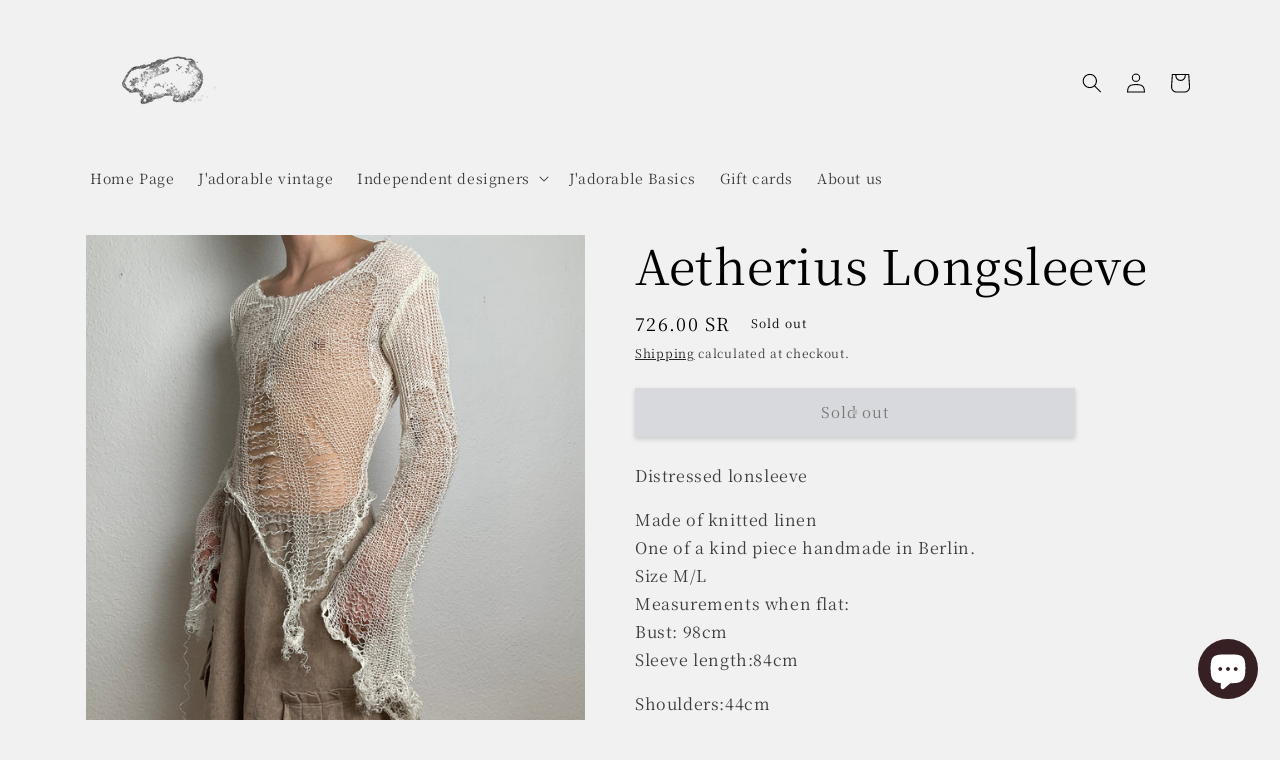

--- FILE ---
content_type: text/html; charset=utf-8
request_url: https://shop.jadorable.world/en-sa/products/longsleeve-2
body_size: 27456
content:
<!doctype html>
<html class="no-js" lang="en">
  <head>


    <meta charset="utf-8">
    <meta http-equiv="X-UA-Compatible" content="IE=edge">
    <meta name="viewport" content="width=device-width,initial-scale=1">
    <meta name="theme-color" content="">
    <link rel="canonical" href="https://shop.jadorable.world/en-sa/products/longsleeve-2">
    <link rel="preconnect" href="https://cdn.shopify.com" crossorigin><link rel="icon" type="image/png" href="//shop.jadorable.world/cdn/shop/files/bunny_32x32.png?v=1733426209"><link rel="preconnect" href="https://fonts.shopifycdn.com" crossorigin><title>
      Aetherius Longsleeve
 &ndash; J &#39; a d o r a b l e</title>

    
      <meta name="description" content="Distressed lonsleeve  Made of knitted linenOne of a kind piece handmade in Berlin.Size M/LMeasurements when flat:Bust: 98cmSleeve length:84cm Shoulders:44cm">
    

    

<meta property="og:site_name" content="J &#39; a d o r a b l e">
<meta property="og:url" content="https://shop.jadorable.world/en-sa/products/longsleeve-2">
<meta property="og:title" content="Aetherius Longsleeve">
<meta property="og:type" content="product">
<meta property="og:description" content="Distressed lonsleeve  Made of knitted linenOne of a kind piece handmade in Berlin.Size M/LMeasurements when flat:Bust: 98cmSleeve length:84cm Shoulders:44cm"><meta property="og:image" content="http://shop.jadorable.world/cdn/shop/products/image_32d1f97a-4200-404c-8a21-fa054152520d.jpg?v=1639846264">
  <meta property="og:image:secure_url" content="https://shop.jadorable.world/cdn/shop/products/image_32d1f97a-4200-404c-8a21-fa054152520d.jpg?v=1639846264">
  <meta property="og:image:width" content="3024">
  <meta property="og:image:height" content="3024"><meta property="og:price:amount" content="726.00">
  <meta property="og:price:currency" content="SAR"><meta name="twitter:card" content="summary_large_image">
<meta name="twitter:title" content="Aetherius Longsleeve">
<meta name="twitter:description" content="Distressed lonsleeve  Made of knitted linenOne of a kind piece handmade in Berlin.Size M/LMeasurements when flat:Bust: 98cmSleeve length:84cm Shoulders:44cm">


    <script src="//shop.jadorable.world/cdn/shop/t/33/assets/global.js?v=138967679220690932761703249115" defer="defer"></script>
    <script>window.performance && window.performance.mark && window.performance.mark('shopify.content_for_header.start');</script><meta name="facebook-domain-verification" content="4llsqqvffz6mgqd1flhglddj0cz3f8">
<meta id="shopify-digital-wallet" name="shopify-digital-wallet" content="/26241531951/digital_wallets/dialog">
<meta name="shopify-checkout-api-token" content="086738bbeabed0df77cb1a8b99ab9daa">
<meta id="in-context-paypal-metadata" data-shop-id="26241531951" data-venmo-supported="false" data-environment="production" data-locale="en_US" data-paypal-v4="true" data-currency="SAR">
<link rel="alternate" hreflang="x-default" href="https://shop.jadorable.world/products/longsleeve-2">
<link rel="alternate" hreflang="en" href="https://shop.jadorable.world/products/longsleeve-2">
<link rel="alternate" hreflang="en-SA" href="https://shop.jadorable.world/en-sa/products/longsleeve-2">
<link rel="alternate" type="application/json+oembed" href="https://shop.jadorable.world/en-sa/products/longsleeve-2.oembed">
<script async="async" src="/checkouts/internal/preloads.js?locale=en-SA"></script>
<link rel="preconnect" href="https://shop.app" crossorigin="anonymous">
<script async="async" src="https://shop.app/checkouts/internal/preloads.js?locale=en-SA&shop_id=26241531951" crossorigin="anonymous"></script>
<script id="apple-pay-shop-capabilities" type="application/json">{"shopId":26241531951,"countryCode":"DE","currencyCode":"SAR","merchantCapabilities":["supports3DS"],"merchantId":"gid:\/\/shopify\/Shop\/26241531951","merchantName":"J ' a d o r a b l e","requiredBillingContactFields":["postalAddress","email","phone"],"requiredShippingContactFields":["postalAddress","email","phone"],"shippingType":"shipping","supportedNetworks":["visa","maestro","masterCard","amex"],"total":{"type":"pending","label":"J ' a d o r a b l e","amount":"1.00"},"shopifyPaymentsEnabled":true,"supportsSubscriptions":true}</script>
<script id="shopify-features" type="application/json">{"accessToken":"086738bbeabed0df77cb1a8b99ab9daa","betas":["rich-media-storefront-analytics"],"domain":"shop.jadorable.world","predictiveSearch":true,"shopId":26241531951,"locale":"en"}</script>
<script>var Shopify = Shopify || {};
Shopify.shop = "j-adorable.myshopify.com";
Shopify.locale = "en";
Shopify.currency = {"active":"SAR","rate":"4.5339408"};
Shopify.country = "SA";
Shopify.theme = {"name":"grey","id":146531647754,"schema_name":"Crave","schema_version":"1.0.0","theme_store_id":1363,"role":"main"};
Shopify.theme.handle = "null";
Shopify.theme.style = {"id":null,"handle":null};
Shopify.cdnHost = "shop.jadorable.world/cdn";
Shopify.routes = Shopify.routes || {};
Shopify.routes.root = "/en-sa/";</script>
<script type="module">!function(o){(o.Shopify=o.Shopify||{}).modules=!0}(window);</script>
<script>!function(o){function n(){var o=[];function n(){o.push(Array.prototype.slice.apply(arguments))}return n.q=o,n}var t=o.Shopify=o.Shopify||{};t.loadFeatures=n(),t.autoloadFeatures=n()}(window);</script>
<script>
  window.ShopifyPay = window.ShopifyPay || {};
  window.ShopifyPay.apiHost = "shop.app\/pay";
  window.ShopifyPay.redirectState = null;
</script>
<script id="shop-js-analytics" type="application/json">{"pageType":"product"}</script>
<script defer="defer" async type="module" src="//shop.jadorable.world/cdn/shopifycloud/shop-js/modules/v2/client.init-shop-cart-sync_BN7fPSNr.en.esm.js"></script>
<script defer="defer" async type="module" src="//shop.jadorable.world/cdn/shopifycloud/shop-js/modules/v2/chunk.common_Cbph3Kss.esm.js"></script>
<script defer="defer" async type="module" src="//shop.jadorable.world/cdn/shopifycloud/shop-js/modules/v2/chunk.modal_DKumMAJ1.esm.js"></script>
<script type="module">
  await import("//shop.jadorable.world/cdn/shopifycloud/shop-js/modules/v2/client.init-shop-cart-sync_BN7fPSNr.en.esm.js");
await import("//shop.jadorable.world/cdn/shopifycloud/shop-js/modules/v2/chunk.common_Cbph3Kss.esm.js");
await import("//shop.jadorable.world/cdn/shopifycloud/shop-js/modules/v2/chunk.modal_DKumMAJ1.esm.js");

  window.Shopify.SignInWithShop?.initShopCartSync?.({"fedCMEnabled":true,"windoidEnabled":true});

</script>
<script>
  window.Shopify = window.Shopify || {};
  if (!window.Shopify.featureAssets) window.Shopify.featureAssets = {};
  window.Shopify.featureAssets['shop-js'] = {"shop-cart-sync":["modules/v2/client.shop-cart-sync_CJVUk8Jm.en.esm.js","modules/v2/chunk.common_Cbph3Kss.esm.js","modules/v2/chunk.modal_DKumMAJ1.esm.js"],"init-fed-cm":["modules/v2/client.init-fed-cm_7Fvt41F4.en.esm.js","modules/v2/chunk.common_Cbph3Kss.esm.js","modules/v2/chunk.modal_DKumMAJ1.esm.js"],"init-shop-email-lookup-coordinator":["modules/v2/client.init-shop-email-lookup-coordinator_Cc088_bR.en.esm.js","modules/v2/chunk.common_Cbph3Kss.esm.js","modules/v2/chunk.modal_DKumMAJ1.esm.js"],"init-windoid":["modules/v2/client.init-windoid_hPopwJRj.en.esm.js","modules/v2/chunk.common_Cbph3Kss.esm.js","modules/v2/chunk.modal_DKumMAJ1.esm.js"],"shop-button":["modules/v2/client.shop-button_B0jaPSNF.en.esm.js","modules/v2/chunk.common_Cbph3Kss.esm.js","modules/v2/chunk.modal_DKumMAJ1.esm.js"],"shop-cash-offers":["modules/v2/client.shop-cash-offers_DPIskqss.en.esm.js","modules/v2/chunk.common_Cbph3Kss.esm.js","modules/v2/chunk.modal_DKumMAJ1.esm.js"],"shop-toast-manager":["modules/v2/client.shop-toast-manager_CK7RT69O.en.esm.js","modules/v2/chunk.common_Cbph3Kss.esm.js","modules/v2/chunk.modal_DKumMAJ1.esm.js"],"init-shop-cart-sync":["modules/v2/client.init-shop-cart-sync_BN7fPSNr.en.esm.js","modules/v2/chunk.common_Cbph3Kss.esm.js","modules/v2/chunk.modal_DKumMAJ1.esm.js"],"init-customer-accounts-sign-up":["modules/v2/client.init-customer-accounts-sign-up_CfPf4CXf.en.esm.js","modules/v2/client.shop-login-button_DeIztwXF.en.esm.js","modules/v2/chunk.common_Cbph3Kss.esm.js","modules/v2/chunk.modal_DKumMAJ1.esm.js"],"pay-button":["modules/v2/client.pay-button_CgIwFSYN.en.esm.js","modules/v2/chunk.common_Cbph3Kss.esm.js","modules/v2/chunk.modal_DKumMAJ1.esm.js"],"init-customer-accounts":["modules/v2/client.init-customer-accounts_DQ3x16JI.en.esm.js","modules/v2/client.shop-login-button_DeIztwXF.en.esm.js","modules/v2/chunk.common_Cbph3Kss.esm.js","modules/v2/chunk.modal_DKumMAJ1.esm.js"],"avatar":["modules/v2/client.avatar_BTnouDA3.en.esm.js"],"init-shop-for-new-customer-accounts":["modules/v2/client.init-shop-for-new-customer-accounts_CsZy_esa.en.esm.js","modules/v2/client.shop-login-button_DeIztwXF.en.esm.js","modules/v2/chunk.common_Cbph3Kss.esm.js","modules/v2/chunk.modal_DKumMAJ1.esm.js"],"shop-follow-button":["modules/v2/client.shop-follow-button_BRMJjgGd.en.esm.js","modules/v2/chunk.common_Cbph3Kss.esm.js","modules/v2/chunk.modal_DKumMAJ1.esm.js"],"checkout-modal":["modules/v2/client.checkout-modal_B9Drz_yf.en.esm.js","modules/v2/chunk.common_Cbph3Kss.esm.js","modules/v2/chunk.modal_DKumMAJ1.esm.js"],"shop-login-button":["modules/v2/client.shop-login-button_DeIztwXF.en.esm.js","modules/v2/chunk.common_Cbph3Kss.esm.js","modules/v2/chunk.modal_DKumMAJ1.esm.js"],"lead-capture":["modules/v2/client.lead-capture_DXYzFM3R.en.esm.js","modules/v2/chunk.common_Cbph3Kss.esm.js","modules/v2/chunk.modal_DKumMAJ1.esm.js"],"shop-login":["modules/v2/client.shop-login_CA5pJqmO.en.esm.js","modules/v2/chunk.common_Cbph3Kss.esm.js","modules/v2/chunk.modal_DKumMAJ1.esm.js"],"payment-terms":["modules/v2/client.payment-terms_BxzfvcZJ.en.esm.js","modules/v2/chunk.common_Cbph3Kss.esm.js","modules/v2/chunk.modal_DKumMAJ1.esm.js"]};
</script>
<script>(function() {
  var isLoaded = false;
  function asyncLoad() {
    if (isLoaded) return;
    isLoaded = true;
    var urls = ["https:\/\/cdn-bundler.nice-team.net\/app\/js\/bundler.js?shop=j-adorable.myshopify.com"];
    for (var i = 0; i < urls.length; i++) {
      var s = document.createElement('script');
      s.type = 'text/javascript';
      s.async = true;
      s.src = urls[i];
      var x = document.getElementsByTagName('script')[0];
      x.parentNode.insertBefore(s, x);
    }
  };
  if(window.attachEvent) {
    window.attachEvent('onload', asyncLoad);
  } else {
    window.addEventListener('load', asyncLoad, false);
  }
})();</script>
<script id="__st">var __st={"a":26241531951,"offset":3600,"reqid":"4f794044-7a5a-4485-a4d3-9048f320e5c3-1769908339","pageurl":"shop.jadorable.world\/en-sa\/products\/longsleeve-2","u":"92e99c1cfdbb","p":"product","rtyp":"product","rid":6831380824111};</script>
<script>window.ShopifyPaypalV4VisibilityTracking = true;</script>
<script id="captcha-bootstrap">!function(){'use strict';const t='contact',e='account',n='new_comment',o=[[t,t],['blogs',n],['comments',n],[t,'customer']],c=[[e,'customer_login'],[e,'guest_login'],[e,'recover_customer_password'],[e,'create_customer']],r=t=>t.map((([t,e])=>`form[action*='/${t}']:not([data-nocaptcha='true']) input[name='form_type'][value='${e}']`)).join(','),a=t=>()=>t?[...document.querySelectorAll(t)].map((t=>t.form)):[];function s(){const t=[...o],e=r(t);return a(e)}const i='password',u='form_key',d=['recaptcha-v3-token','g-recaptcha-response','h-captcha-response',i],f=()=>{try{return window.sessionStorage}catch{return}},m='__shopify_v',_=t=>t.elements[u];function p(t,e,n=!1){try{const o=window.sessionStorage,c=JSON.parse(o.getItem(e)),{data:r}=function(t){const{data:e,action:n}=t;return t[m]||n?{data:e,action:n}:{data:t,action:n}}(c);for(const[e,n]of Object.entries(r))t.elements[e]&&(t.elements[e].value=n);n&&o.removeItem(e)}catch(o){console.error('form repopulation failed',{error:o})}}const l='form_type',E='cptcha';function T(t){t.dataset[E]=!0}const w=window,h=w.document,L='Shopify',v='ce_forms',y='captcha';let A=!1;((t,e)=>{const n=(g='f06e6c50-85a8-45c8-87d0-21a2b65856fe',I='https://cdn.shopify.com/shopifycloud/storefront-forms-hcaptcha/ce_storefront_forms_captcha_hcaptcha.v1.5.2.iife.js',D={infoText:'Protected by hCaptcha',privacyText:'Privacy',termsText:'Terms'},(t,e,n)=>{const o=w[L][v],c=o.bindForm;if(c)return c(t,g,e,D).then(n);var r;o.q.push([[t,g,e,D],n]),r=I,A||(h.body.append(Object.assign(h.createElement('script'),{id:'captcha-provider',async:!0,src:r})),A=!0)});var g,I,D;w[L]=w[L]||{},w[L][v]=w[L][v]||{},w[L][v].q=[],w[L][y]=w[L][y]||{},w[L][y].protect=function(t,e){n(t,void 0,e),T(t)},Object.freeze(w[L][y]),function(t,e,n,w,h,L){const[v,y,A,g]=function(t,e,n){const i=e?o:[],u=t?c:[],d=[...i,...u],f=r(d),m=r(i),_=r(d.filter((([t,e])=>n.includes(e))));return[a(f),a(m),a(_),s()]}(w,h,L),I=t=>{const e=t.target;return e instanceof HTMLFormElement?e:e&&e.form},D=t=>v().includes(t);t.addEventListener('submit',(t=>{const e=I(t);if(!e)return;const n=D(e)&&!e.dataset.hcaptchaBound&&!e.dataset.recaptchaBound,o=_(e),c=g().includes(e)&&(!o||!o.value);(n||c)&&t.preventDefault(),c&&!n&&(function(t){try{if(!f())return;!function(t){const e=f();if(!e)return;const n=_(t);if(!n)return;const o=n.value;o&&e.removeItem(o)}(t);const e=Array.from(Array(32),(()=>Math.random().toString(36)[2])).join('');!function(t,e){_(t)||t.append(Object.assign(document.createElement('input'),{type:'hidden',name:u})),t.elements[u].value=e}(t,e),function(t,e){const n=f();if(!n)return;const o=[...t.querySelectorAll(`input[type='${i}']`)].map((({name:t})=>t)),c=[...d,...o],r={};for(const[a,s]of new FormData(t).entries())c.includes(a)||(r[a]=s);n.setItem(e,JSON.stringify({[m]:1,action:t.action,data:r}))}(t,e)}catch(e){console.error('failed to persist form',e)}}(e),e.submit())}));const S=(t,e)=>{t&&!t.dataset[E]&&(n(t,e.some((e=>e===t))),T(t))};for(const o of['focusin','change'])t.addEventListener(o,(t=>{const e=I(t);D(e)&&S(e,y())}));const B=e.get('form_key'),M=e.get(l),P=B&&M;t.addEventListener('DOMContentLoaded',(()=>{const t=y();if(P)for(const e of t)e.elements[l].value===M&&p(e,B);[...new Set([...A(),...v().filter((t=>'true'===t.dataset.shopifyCaptcha))])].forEach((e=>S(e,t)))}))}(h,new URLSearchParams(w.location.search),n,t,e,['guest_login'])})(!0,!0)}();</script>
<script integrity="sha256-4kQ18oKyAcykRKYeNunJcIwy7WH5gtpwJnB7kiuLZ1E=" data-source-attribution="shopify.loadfeatures" defer="defer" src="//shop.jadorable.world/cdn/shopifycloud/storefront/assets/storefront/load_feature-a0a9edcb.js" crossorigin="anonymous"></script>
<script crossorigin="anonymous" defer="defer" src="//shop.jadorable.world/cdn/shopifycloud/storefront/assets/shopify_pay/storefront-65b4c6d7.js?v=20250812"></script>
<script data-source-attribution="shopify.dynamic_checkout.dynamic.init">var Shopify=Shopify||{};Shopify.PaymentButton=Shopify.PaymentButton||{isStorefrontPortableWallets:!0,init:function(){window.Shopify.PaymentButton.init=function(){};var t=document.createElement("script");t.src="https://shop.jadorable.world/cdn/shopifycloud/portable-wallets/latest/portable-wallets.en.js",t.type="module",document.head.appendChild(t)}};
</script>
<script data-source-attribution="shopify.dynamic_checkout.buyer_consent">
  function portableWalletsHideBuyerConsent(e){var t=document.getElementById("shopify-buyer-consent"),n=document.getElementById("shopify-subscription-policy-button");t&&n&&(t.classList.add("hidden"),t.setAttribute("aria-hidden","true"),n.removeEventListener("click",e))}function portableWalletsShowBuyerConsent(e){var t=document.getElementById("shopify-buyer-consent"),n=document.getElementById("shopify-subscription-policy-button");t&&n&&(t.classList.remove("hidden"),t.removeAttribute("aria-hidden"),n.addEventListener("click",e))}window.Shopify?.PaymentButton&&(window.Shopify.PaymentButton.hideBuyerConsent=portableWalletsHideBuyerConsent,window.Shopify.PaymentButton.showBuyerConsent=portableWalletsShowBuyerConsent);
</script>
<script data-source-attribution="shopify.dynamic_checkout.cart.bootstrap">document.addEventListener("DOMContentLoaded",(function(){function t(){return document.querySelector("shopify-accelerated-checkout-cart, shopify-accelerated-checkout")}if(t())Shopify.PaymentButton.init();else{new MutationObserver((function(e,n){t()&&(Shopify.PaymentButton.init(),n.disconnect())})).observe(document.body,{childList:!0,subtree:!0})}}));
</script>
<link id="shopify-accelerated-checkout-styles" rel="stylesheet" media="screen" href="https://shop.jadorable.world/cdn/shopifycloud/portable-wallets/latest/accelerated-checkout-backwards-compat.css" crossorigin="anonymous">
<style id="shopify-accelerated-checkout-cart">
        #shopify-buyer-consent {
  margin-top: 1em;
  display: inline-block;
  width: 100%;
}

#shopify-buyer-consent.hidden {
  display: none;
}

#shopify-subscription-policy-button {
  background: none;
  border: none;
  padding: 0;
  text-decoration: underline;
  font-size: inherit;
  cursor: pointer;
}

#shopify-subscription-policy-button::before {
  box-shadow: none;
}

      </style>
<script id="sections-script" data-sections="main-product,product-recommendations,header,footer" defer="defer" src="//shop.jadorable.world/cdn/shop/t/33/compiled_assets/scripts.js?v=5820"></script>
<script>window.performance && window.performance.mark && window.performance.mark('shopify.content_for_header.end');</script>


    <style data-shopify>
      @font-face {
  font-family: "Noto Serif Japanese";
  font-weight: 400;
  font-style: normal;
  font-display: swap;
  src: url("//shop.jadorable.world/cdn/fonts/noto_serif_japanese/notoserifjapanese_n4.129a6e5e74f6394a45842b527e9df05be016390b.woff2") format("woff2"),
       url("//shop.jadorable.world/cdn/fonts/noto_serif_japanese/notoserifjapanese_n4.0c2b83ce635bafb3b9a47772518433a2ba03b1e6.woff") format("woff");
}

      @font-face {
  font-family: "Noto Serif Japanese";
  font-weight: 700;
  font-style: normal;
  font-display: swap;
  src: url("//shop.jadorable.world/cdn/fonts/noto_serif_japanese/notoserifjapanese_n7.053a701f38d42e62f702eb1dbb858eeae86ddc92.woff2") format("woff2"),
       url("//shop.jadorable.world/cdn/fonts/noto_serif_japanese/notoserifjapanese_n7.2c5f19dfe0462f4002e6cfa93e3e4651a8fcbaa4.woff") format("woff");
}

      
      
      @font-face {
  font-family: "Noto Serif Japanese";
  font-weight: 400;
  font-style: normal;
  font-display: swap;
  src: url("//shop.jadorable.world/cdn/fonts/noto_serif_japanese/notoserifjapanese_n4.129a6e5e74f6394a45842b527e9df05be016390b.woff2") format("woff2"),
       url("//shop.jadorable.world/cdn/fonts/noto_serif_japanese/notoserifjapanese_n4.0c2b83ce635bafb3b9a47772518433a2ba03b1e6.woff") format("woff");
}


      :root {
        --font-body-family: "Noto Serif Japanese", serif;
        --font-body-style: normal;
        --font-body-weight: 400;

        --font-heading-family: "Noto Serif Japanese", serif;
        --font-heading-style: normal;
        --font-heading-weight: 400;

        --font-body-scale: 1.0;
        --font-heading-scale: 1.2;

        --color-base-text: 0, 0, 0;
        --color-shadow: 0, 0, 0;
        --color-base-background-1: 241, 241, 241;
        --color-base-background-2: 255, 255, 255;
        --color-base-solid-button-labels: 0, 0, 0;
        --color-base-outline-button-labels: 0, 0, 0;
        --color-base-accent-1: 189, 194, 199;
        --color-base-accent-2: 20, 153, 84;
        --payment-terms-background-color: #f1f1f1;

        --gradient-base-background-1: #f1f1f1;
        --gradient-base-background-2: #ffffff;
        --gradient-base-accent-1: #bdc2c7;
        --gradient-base-accent-2: #149954;

        --media-padding: px;
        --media-border-opacity: 0.1;
        --media-border-width: 0px;
        --media-radius: 0px;
        --media-shadow-opacity: 0.0;
        --media-shadow-horizontal-offset: 0px;
        --media-shadow-vertical-offset: 2px;
        --media-shadow-blur-radius: 10px;

        --page-width: 120rem;
        --page-width-margin: 0rem;

        --card-image-padding: 0.0rem;
        --card-corner-radius: 0.0rem;
        --card-text-alignment: right;
        --card-border-width: 0.0rem;
        --card-border-opacity: 0.7;
        --card-shadow-opacity: 0.0;
        --card-shadow-horizontal-offset: 0.0rem;
        --card-shadow-vertical-offset: 0.2rem;
        --card-shadow-blur-radius: 0.5rem;

        --badge-corner-radius: 4.0rem;

        --popup-border-width: 2px;
        --popup-border-opacity: 1.0;
        --popup-corner-radius: 2px;
        --popup-shadow-opacity: 0.75;
        --popup-shadow-horizontal-offset: 0px;
        --popup-shadow-vertical-offset: 2px;
        --popup-shadow-blur-radius: 0px;

        --drawer-border-width: 4px;
        --drawer-border-opacity: 0.05;
        --drawer-shadow-opacity: 0.3;
        --drawer-shadow-horizontal-offset: 6px;
        --drawer-shadow-vertical-offset: 6px;
        --drawer-shadow-blur-radius: 15px;

        --spacing-sections-desktop: 12px;
        --spacing-sections-mobile: 12px;

        --grid-desktop-vertical-spacing: 4px;
        --grid-desktop-horizontal-spacing: 8px;
        --grid-mobile-vertical-spacing: 2px;
        --grid-mobile-horizontal-spacing: 4px;

        --text-boxes-border-opacity: 1.0;
        --text-boxes-border-width: 2px;
        --text-boxes-radius: 4px;
        --text-boxes-shadow-opacity: 1.0;
        --text-boxes-shadow-horizontal-offset: 0px;
        --text-boxes-shadow-vertical-offset: 6px;
        --text-boxes-shadow-blur-radius: 0px;

        --buttons-radius: 0px;
        --buttons-radius-outset: 0px;
        --buttons-border-width: 2px;
        --buttons-border-opacity: 0.7;
        --buttons-shadow-opacity: 0.35;
        --buttons-shadow-horizontal-offset: 0px;
        --buttons-shadow-vertical-offset: 2px;
        --buttons-shadow-blur-radius: 5px;
        --buttons-border-offset: 0.3px;

        --inputs-radius: 0px;
        --inputs-border-width: 0px;
        --inputs-border-opacity: 0.3;
        --inputs-shadow-opacity: 0.0;
        --inputs-shadow-horizontal-offset: 0px;
        --inputs-margin-offset: 0px;
        --inputs-shadow-vertical-offset: 2px;
        --inputs-shadow-blur-radius: 0px;
        --inputs-radius-outset: 0px;

        --variant-pills-radius: 14px;
        --variant-pills-border-width: 1px;
        --variant-pills-border-opacity: 0.55;
        --variant-pills-shadow-opacity: 0.0;
        --variant-pills-shadow-horizontal-offset: 0px;
        --variant-pills-shadow-vertical-offset: 0px;
        --variant-pills-shadow-blur-radius: 0px;
      }

      *,
      *::before,
      *::after {
        box-sizing: inherit;
      }

      html {
        box-sizing: border-box;
        font-size: calc(var(--font-body-scale) * 62.5%);
        height: 100%;
      }

      body {
        display: grid;
        grid-template-rows: auto auto 1fr auto;
        grid-template-columns: 100%;
        min-height: 100%;
        margin: 0;
        font-size: 1.5rem;
        letter-spacing: 0.06rem;
        line-height: calc(1 + 0.8 / var(--font-body-scale));
        font-family: var(--font-body-family);
        font-style: var(--font-body-style);
        font-weight: var(--font-body-weight);
      }

      @media screen and (min-width: 750px) {
        body {
          font-size: 1.6rem;
        }
      }
    
    
    
    
    
    
    
    .snowflake {
  color: #fff;
  font-size: 1em;
  font-family: Arial, sans-serif;
  text-shadow: 0 0 5px #F6E1D3;
}

@-webkit-keyframes snowflakes-fall{0%{top:-10%}100%{top:100%}}@-webkit-keyframes snowflakes-shake{0%,100%{-webkit-transform:translateX(0);transform:translateX(0)}50%{-webkit-transform:translateX(80px);transform:translateX(80px)}}@keyframes snowflakes-fall{0%{top:-10%}100%{top:100%}}@keyframes snowflakes-shake{0%,100%{transform:translateX(0)}50%{transform:translateX(80px)}}.snowflake{position:fixed;top:-10%;z-index:9999;-webkit-user-select:none;-moz-user-select:none;-ms-user-select:none;user-select:none;cursor:default;-webkit-animation-name:snowflakes-fall,snowflakes-shake;-webkit-animation-duration:10s,3s;-webkit-animation-timing-function:linear,ease-in-out;-webkit-animation-iteration-count:infinite,infinite;-webkit-animation-play-state:running,running;animation-name:snowflakes-fall,snowflakes-shake;animation-duration:10s,3s;animation-timing-function:linear,ease-in-out;animation-iteration-count:infinite,infinite;animation-play-state:running,running}.snowflake:nth-of-type(0){left:1%;-webkit-animation-delay:0s,0s;animation-delay:0s,0s}.snowflake:nth-of-type(1){left:10%;-webkit-animation-delay:1s,1s;animation-delay:1s,1s}.snowflake:nth-of-type(2){left:20%;-webkit-animation-delay:6s,.5s;animation-delay:6s,.5s}.snowflake:nth-of-type(3){left:30%;-webkit-animation-delay:4s,2s;animation-delay:4s,2s}.snowflake:nth-of-type(4){left:40%;-webkit-animation-delay:2s,2s;animation-delay:2s,2s}.snowflake:nth-of-type(5){left:50%;-webkit-animation-delay:8s,3s;animation-delay:8s,3s}.snowflake:nth-of-type(6){left:60%;-webkit-animation-delay:6s,2s;animation-delay:6s,2s}.snowflake:nth-of-type(7){left:70%;-webkit-animation-delay:2.5s,1s;animation-delay:2.5s,1s}.snowflake:nth-of-type(8){left:80%;-webkit-animation-delay:1s,0s;animation-delay:1s,0s}.snowflake:nth-of-type(9){left:90%;-webkit-animation-delay:3s,1.5s;animation-delay:3s,1.5s}.snowflake:nth-of-type(10){left:25%;-webkit-animation-delay:2s,0s;animation-delay:2s,0s}.snowflake:nth-of-type(11){left:65%;-webkit-animation-delay:4s,2.5s;animation-delay:4s,2.5s}

    
    
    
    


        
    
    
    
    
    
    
    
    </style>

    <link href="//shop.jadorable.world/cdn/shop/t/33/assets/base.css?v=106187509899570712151703249115" rel="stylesheet" type="text/css" media="all" />
<link rel="preload" as="font" href="//shop.jadorable.world/cdn/fonts/noto_serif_japanese/notoserifjapanese_n4.129a6e5e74f6394a45842b527e9df05be016390b.woff2" type="font/woff2" crossorigin><link rel="preload" as="font" href="//shop.jadorable.world/cdn/fonts/noto_serif_japanese/notoserifjapanese_n4.129a6e5e74f6394a45842b527e9df05be016390b.woff2" type="font/woff2" crossorigin><link rel="stylesheet" href="//shop.jadorable.world/cdn/shop/t/33/assets/component-predictive-search.css?v=165644661289088488651703249115" media="print" onload="this.media='all'"><script>document.documentElement.className = document.documentElement.className.replace('no-js', 'js');
    if (Shopify.designMode) {
      document.documentElement.classList.add('shopify-design-mode');
    }
    </script>
  <script src="https://cdn.shopify.com/extensions/e8878072-2f6b-4e89-8082-94b04320908d/inbox-1254/assets/inbox-chat-loader.js" type="text/javascript" defer="defer"></script>
<link href="https://monorail-edge.shopifysvc.com" rel="dns-prefetch">
<script>(function(){if ("sendBeacon" in navigator && "performance" in window) {try {var session_token_from_headers = performance.getEntriesByType('navigation')[0].serverTiming.find(x => x.name == '_s').description;} catch {var session_token_from_headers = undefined;}var session_cookie_matches = document.cookie.match(/_shopify_s=([^;]*)/);var session_token_from_cookie = session_cookie_matches && session_cookie_matches.length === 2 ? session_cookie_matches[1] : "";var session_token = session_token_from_headers || session_token_from_cookie || "";function handle_abandonment_event(e) {var entries = performance.getEntries().filter(function(entry) {return /monorail-edge.shopifysvc.com/.test(entry.name);});if (!window.abandonment_tracked && entries.length === 0) {window.abandonment_tracked = true;var currentMs = Date.now();var navigation_start = performance.timing.navigationStart;var payload = {shop_id: 26241531951,url: window.location.href,navigation_start,duration: currentMs - navigation_start,session_token,page_type: "product"};window.navigator.sendBeacon("https://monorail-edge.shopifysvc.com/v1/produce", JSON.stringify({schema_id: "online_store_buyer_site_abandonment/1.1",payload: payload,metadata: {event_created_at_ms: currentMs,event_sent_at_ms: currentMs}}));}}window.addEventListener('pagehide', handle_abandonment_event);}}());</script>
<script id="web-pixels-manager-setup">(function e(e,d,r,n,o){if(void 0===o&&(o={}),!Boolean(null===(a=null===(i=window.Shopify)||void 0===i?void 0:i.analytics)||void 0===a?void 0:a.replayQueue)){var i,a;window.Shopify=window.Shopify||{};var t=window.Shopify;t.analytics=t.analytics||{};var s=t.analytics;s.replayQueue=[],s.publish=function(e,d,r){return s.replayQueue.push([e,d,r]),!0};try{self.performance.mark("wpm:start")}catch(e){}var l=function(){var e={modern:/Edge?\/(1{2}[4-9]|1[2-9]\d|[2-9]\d{2}|\d{4,})\.\d+(\.\d+|)|Firefox\/(1{2}[4-9]|1[2-9]\d|[2-9]\d{2}|\d{4,})\.\d+(\.\d+|)|Chrom(ium|e)\/(9{2}|\d{3,})\.\d+(\.\d+|)|(Maci|X1{2}).+ Version\/(15\.\d+|(1[6-9]|[2-9]\d|\d{3,})\.\d+)([,.]\d+|)( \(\w+\)|)( Mobile\/\w+|) Safari\/|Chrome.+OPR\/(9{2}|\d{3,})\.\d+\.\d+|(CPU[ +]OS|iPhone[ +]OS|CPU[ +]iPhone|CPU IPhone OS|CPU iPad OS)[ +]+(15[._]\d+|(1[6-9]|[2-9]\d|\d{3,})[._]\d+)([._]\d+|)|Android:?[ /-](13[3-9]|1[4-9]\d|[2-9]\d{2}|\d{4,})(\.\d+|)(\.\d+|)|Android.+Firefox\/(13[5-9]|1[4-9]\d|[2-9]\d{2}|\d{4,})\.\d+(\.\d+|)|Android.+Chrom(ium|e)\/(13[3-9]|1[4-9]\d|[2-9]\d{2}|\d{4,})\.\d+(\.\d+|)|SamsungBrowser\/([2-9]\d|\d{3,})\.\d+/,legacy:/Edge?\/(1[6-9]|[2-9]\d|\d{3,})\.\d+(\.\d+|)|Firefox\/(5[4-9]|[6-9]\d|\d{3,})\.\d+(\.\d+|)|Chrom(ium|e)\/(5[1-9]|[6-9]\d|\d{3,})\.\d+(\.\d+|)([\d.]+$|.*Safari\/(?![\d.]+ Edge\/[\d.]+$))|(Maci|X1{2}).+ Version\/(10\.\d+|(1[1-9]|[2-9]\d|\d{3,})\.\d+)([,.]\d+|)( \(\w+\)|)( Mobile\/\w+|) Safari\/|Chrome.+OPR\/(3[89]|[4-9]\d|\d{3,})\.\d+\.\d+|(CPU[ +]OS|iPhone[ +]OS|CPU[ +]iPhone|CPU IPhone OS|CPU iPad OS)[ +]+(10[._]\d+|(1[1-9]|[2-9]\d|\d{3,})[._]\d+)([._]\d+|)|Android:?[ /-](13[3-9]|1[4-9]\d|[2-9]\d{2}|\d{4,})(\.\d+|)(\.\d+|)|Mobile Safari.+OPR\/([89]\d|\d{3,})\.\d+\.\d+|Android.+Firefox\/(13[5-9]|1[4-9]\d|[2-9]\d{2}|\d{4,})\.\d+(\.\d+|)|Android.+Chrom(ium|e)\/(13[3-9]|1[4-9]\d|[2-9]\d{2}|\d{4,})\.\d+(\.\d+|)|Android.+(UC? ?Browser|UCWEB|U3)[ /]?(15\.([5-9]|\d{2,})|(1[6-9]|[2-9]\d|\d{3,})\.\d+)\.\d+|SamsungBrowser\/(5\.\d+|([6-9]|\d{2,})\.\d+)|Android.+MQ{2}Browser\/(14(\.(9|\d{2,})|)|(1[5-9]|[2-9]\d|\d{3,})(\.\d+|))(\.\d+|)|K[Aa][Ii]OS\/(3\.\d+|([4-9]|\d{2,})\.\d+)(\.\d+|)/},d=e.modern,r=e.legacy,n=navigator.userAgent;return n.match(d)?"modern":n.match(r)?"legacy":"unknown"}(),u="modern"===l?"modern":"legacy",c=(null!=n?n:{modern:"",legacy:""})[u],f=function(e){return[e.baseUrl,"/wpm","/b",e.hashVersion,"modern"===e.buildTarget?"m":"l",".js"].join("")}({baseUrl:d,hashVersion:r,buildTarget:u}),m=function(e){var d=e.version,r=e.bundleTarget,n=e.surface,o=e.pageUrl,i=e.monorailEndpoint;return{emit:function(e){var a=e.status,t=e.errorMsg,s=(new Date).getTime(),l=JSON.stringify({metadata:{event_sent_at_ms:s},events:[{schema_id:"web_pixels_manager_load/3.1",payload:{version:d,bundle_target:r,page_url:o,status:a,surface:n,error_msg:t},metadata:{event_created_at_ms:s}}]});if(!i)return console&&console.warn&&console.warn("[Web Pixels Manager] No Monorail endpoint provided, skipping logging."),!1;try{return self.navigator.sendBeacon.bind(self.navigator)(i,l)}catch(e){}var u=new XMLHttpRequest;try{return u.open("POST",i,!0),u.setRequestHeader("Content-Type","text/plain"),u.send(l),!0}catch(e){return console&&console.warn&&console.warn("[Web Pixels Manager] Got an unhandled error while logging to Monorail."),!1}}}}({version:r,bundleTarget:l,surface:e.surface,pageUrl:self.location.href,monorailEndpoint:e.monorailEndpoint});try{o.browserTarget=l,function(e){var d=e.src,r=e.async,n=void 0===r||r,o=e.onload,i=e.onerror,a=e.sri,t=e.scriptDataAttributes,s=void 0===t?{}:t,l=document.createElement("script"),u=document.querySelector("head"),c=document.querySelector("body");if(l.async=n,l.src=d,a&&(l.integrity=a,l.crossOrigin="anonymous"),s)for(var f in s)if(Object.prototype.hasOwnProperty.call(s,f))try{l.dataset[f]=s[f]}catch(e){}if(o&&l.addEventListener("load",o),i&&l.addEventListener("error",i),u)u.appendChild(l);else{if(!c)throw new Error("Did not find a head or body element to append the script");c.appendChild(l)}}({src:f,async:!0,onload:function(){if(!function(){var e,d;return Boolean(null===(d=null===(e=window.Shopify)||void 0===e?void 0:e.analytics)||void 0===d?void 0:d.initialized)}()){var d=window.webPixelsManager.init(e)||void 0;if(d){var r=window.Shopify.analytics;r.replayQueue.forEach((function(e){var r=e[0],n=e[1],o=e[2];d.publishCustomEvent(r,n,o)})),r.replayQueue=[],r.publish=d.publishCustomEvent,r.visitor=d.visitor,r.initialized=!0}}},onerror:function(){return m.emit({status:"failed",errorMsg:"".concat(f," has failed to load")})},sri:function(e){var d=/^sha384-[A-Za-z0-9+/=]+$/;return"string"==typeof e&&d.test(e)}(c)?c:"",scriptDataAttributes:o}),m.emit({status:"loading"})}catch(e){m.emit({status:"failed",errorMsg:(null==e?void 0:e.message)||"Unknown error"})}}})({shopId: 26241531951,storefrontBaseUrl: "https://shop.jadorable.world",extensionsBaseUrl: "https://extensions.shopifycdn.com/cdn/shopifycloud/web-pixels-manager",monorailEndpoint: "https://monorail-edge.shopifysvc.com/unstable/produce_batch",surface: "storefront-renderer",enabledBetaFlags: ["2dca8a86"],webPixelsConfigList: [{"id":"shopify-app-pixel","configuration":"{}","eventPayloadVersion":"v1","runtimeContext":"STRICT","scriptVersion":"0450","apiClientId":"shopify-pixel","type":"APP","privacyPurposes":["ANALYTICS","MARKETING"]},{"id":"shopify-custom-pixel","eventPayloadVersion":"v1","runtimeContext":"LAX","scriptVersion":"0450","apiClientId":"shopify-pixel","type":"CUSTOM","privacyPurposes":["ANALYTICS","MARKETING"]}],isMerchantRequest: false,initData: {"shop":{"name":"J ' a d o r a b l e","paymentSettings":{"currencyCode":"EUR"},"myshopifyDomain":"j-adorable.myshopify.com","countryCode":"DE","storefrontUrl":"https:\/\/shop.jadorable.world\/en-sa"},"customer":null,"cart":null,"checkout":null,"productVariants":[{"price":{"amount":726.0,"currencyCode":"SAR"},"product":{"title":"Aetherius Longsleeve","vendor":"J ' a d o r a b l e","id":"6831380824111","untranslatedTitle":"Aetherius Longsleeve","url":"\/en-sa\/products\/longsleeve-2","type":""},"id":"40344254283823","image":{"src":"\/\/shop.jadorable.world\/cdn\/shop\/products\/image_32d1f97a-4200-404c-8a21-fa054152520d.jpg?v=1639846264"},"sku":"","title":"Default Title","untranslatedTitle":"Default Title"}],"purchasingCompany":null},},"https://shop.jadorable.world/cdn","1d2a099fw23dfb22ep557258f5m7a2edbae",{"modern":"","legacy":""},{"shopId":"26241531951","storefrontBaseUrl":"https:\/\/shop.jadorable.world","extensionBaseUrl":"https:\/\/extensions.shopifycdn.com\/cdn\/shopifycloud\/web-pixels-manager","surface":"storefront-renderer","enabledBetaFlags":"[\"2dca8a86\"]","isMerchantRequest":"false","hashVersion":"1d2a099fw23dfb22ep557258f5m7a2edbae","publish":"custom","events":"[[\"page_viewed\",{}],[\"product_viewed\",{\"productVariant\":{\"price\":{\"amount\":726.0,\"currencyCode\":\"SAR\"},\"product\":{\"title\":\"Aetherius Longsleeve\",\"vendor\":\"J ' a d o r a b l e\",\"id\":\"6831380824111\",\"untranslatedTitle\":\"Aetherius Longsleeve\",\"url\":\"\/en-sa\/products\/longsleeve-2\",\"type\":\"\"},\"id\":\"40344254283823\",\"image\":{\"src\":\"\/\/shop.jadorable.world\/cdn\/shop\/products\/image_32d1f97a-4200-404c-8a21-fa054152520d.jpg?v=1639846264\"},\"sku\":\"\",\"title\":\"Default Title\",\"untranslatedTitle\":\"Default Title\"}}]]"});</script><script>
  window.ShopifyAnalytics = window.ShopifyAnalytics || {};
  window.ShopifyAnalytics.meta = window.ShopifyAnalytics.meta || {};
  window.ShopifyAnalytics.meta.currency = 'SAR';
  var meta = {"product":{"id":6831380824111,"gid":"gid:\/\/shopify\/Product\/6831380824111","vendor":"J ' a d o r a b l e","type":"","handle":"longsleeve-2","variants":[{"id":40344254283823,"price":72600,"name":"Aetherius Longsleeve","public_title":null,"sku":""}],"remote":false},"page":{"pageType":"product","resourceType":"product","resourceId":6831380824111,"requestId":"4f794044-7a5a-4485-a4d3-9048f320e5c3-1769908339"}};
  for (var attr in meta) {
    window.ShopifyAnalytics.meta[attr] = meta[attr];
  }
</script>
<script class="analytics">
  (function () {
    var customDocumentWrite = function(content) {
      var jquery = null;

      if (window.jQuery) {
        jquery = window.jQuery;
      } else if (window.Checkout && window.Checkout.$) {
        jquery = window.Checkout.$;
      }

      if (jquery) {
        jquery('body').append(content);
      }
    };

    var hasLoggedConversion = function(token) {
      if (token) {
        return document.cookie.indexOf('loggedConversion=' + token) !== -1;
      }
      return false;
    }

    var setCookieIfConversion = function(token) {
      if (token) {
        var twoMonthsFromNow = new Date(Date.now());
        twoMonthsFromNow.setMonth(twoMonthsFromNow.getMonth() + 2);

        document.cookie = 'loggedConversion=' + token + '; expires=' + twoMonthsFromNow;
      }
    }

    var trekkie = window.ShopifyAnalytics.lib = window.trekkie = window.trekkie || [];
    if (trekkie.integrations) {
      return;
    }
    trekkie.methods = [
      'identify',
      'page',
      'ready',
      'track',
      'trackForm',
      'trackLink'
    ];
    trekkie.factory = function(method) {
      return function() {
        var args = Array.prototype.slice.call(arguments);
        args.unshift(method);
        trekkie.push(args);
        return trekkie;
      };
    };
    for (var i = 0; i < trekkie.methods.length; i++) {
      var key = trekkie.methods[i];
      trekkie[key] = trekkie.factory(key);
    }
    trekkie.load = function(config) {
      trekkie.config = config || {};
      trekkie.config.initialDocumentCookie = document.cookie;
      var first = document.getElementsByTagName('script')[0];
      var script = document.createElement('script');
      script.type = 'text/javascript';
      script.onerror = function(e) {
        var scriptFallback = document.createElement('script');
        scriptFallback.type = 'text/javascript';
        scriptFallback.onerror = function(error) {
                var Monorail = {
      produce: function produce(monorailDomain, schemaId, payload) {
        var currentMs = new Date().getTime();
        var event = {
          schema_id: schemaId,
          payload: payload,
          metadata: {
            event_created_at_ms: currentMs,
            event_sent_at_ms: currentMs
          }
        };
        return Monorail.sendRequest("https://" + monorailDomain + "/v1/produce", JSON.stringify(event));
      },
      sendRequest: function sendRequest(endpointUrl, payload) {
        // Try the sendBeacon API
        if (window && window.navigator && typeof window.navigator.sendBeacon === 'function' && typeof window.Blob === 'function' && !Monorail.isIos12()) {
          var blobData = new window.Blob([payload], {
            type: 'text/plain'
          });

          if (window.navigator.sendBeacon(endpointUrl, blobData)) {
            return true;
          } // sendBeacon was not successful

        } // XHR beacon

        var xhr = new XMLHttpRequest();

        try {
          xhr.open('POST', endpointUrl);
          xhr.setRequestHeader('Content-Type', 'text/plain');
          xhr.send(payload);
        } catch (e) {
          console.log(e);
        }

        return false;
      },
      isIos12: function isIos12() {
        return window.navigator.userAgent.lastIndexOf('iPhone; CPU iPhone OS 12_') !== -1 || window.navigator.userAgent.lastIndexOf('iPad; CPU OS 12_') !== -1;
      }
    };
    Monorail.produce('monorail-edge.shopifysvc.com',
      'trekkie_storefront_load_errors/1.1',
      {shop_id: 26241531951,
      theme_id: 146531647754,
      app_name: "storefront",
      context_url: window.location.href,
      source_url: "//shop.jadorable.world/cdn/s/trekkie.storefront.c59ea00e0474b293ae6629561379568a2d7c4bba.min.js"});

        };
        scriptFallback.async = true;
        scriptFallback.src = '//shop.jadorable.world/cdn/s/trekkie.storefront.c59ea00e0474b293ae6629561379568a2d7c4bba.min.js';
        first.parentNode.insertBefore(scriptFallback, first);
      };
      script.async = true;
      script.src = '//shop.jadorable.world/cdn/s/trekkie.storefront.c59ea00e0474b293ae6629561379568a2d7c4bba.min.js';
      first.parentNode.insertBefore(script, first);
    };
    trekkie.load(
      {"Trekkie":{"appName":"storefront","development":false,"defaultAttributes":{"shopId":26241531951,"isMerchantRequest":null,"themeId":146531647754,"themeCityHash":"3714906645183956650","contentLanguage":"en","currency":"SAR","eventMetadataId":"aabf7bc3-0351-466f-bf25-9f66ba95ecdd"},"isServerSideCookieWritingEnabled":true,"monorailRegion":"shop_domain","enabledBetaFlags":["65f19447","b5387b81"]},"Session Attribution":{},"S2S":{"facebookCapiEnabled":false,"source":"trekkie-storefront-renderer","apiClientId":580111}}
    );

    var loaded = false;
    trekkie.ready(function() {
      if (loaded) return;
      loaded = true;

      window.ShopifyAnalytics.lib = window.trekkie;

      var originalDocumentWrite = document.write;
      document.write = customDocumentWrite;
      try { window.ShopifyAnalytics.merchantGoogleAnalytics.call(this); } catch(error) {};
      document.write = originalDocumentWrite;

      window.ShopifyAnalytics.lib.page(null,{"pageType":"product","resourceType":"product","resourceId":6831380824111,"requestId":"4f794044-7a5a-4485-a4d3-9048f320e5c3-1769908339","shopifyEmitted":true});

      var match = window.location.pathname.match(/checkouts\/(.+)\/(thank_you|post_purchase)/)
      var token = match? match[1]: undefined;
      if (!hasLoggedConversion(token)) {
        setCookieIfConversion(token);
        window.ShopifyAnalytics.lib.track("Viewed Product",{"currency":"SAR","variantId":40344254283823,"productId":6831380824111,"productGid":"gid:\/\/shopify\/Product\/6831380824111","name":"Aetherius Longsleeve","price":"726.00","sku":"","brand":"J ' a d o r a b l e","variant":null,"category":"","nonInteraction":true,"remote":false},undefined,undefined,{"shopifyEmitted":true});
      window.ShopifyAnalytics.lib.track("monorail:\/\/trekkie_storefront_viewed_product\/1.1",{"currency":"SAR","variantId":40344254283823,"productId":6831380824111,"productGid":"gid:\/\/shopify\/Product\/6831380824111","name":"Aetherius Longsleeve","price":"726.00","sku":"","brand":"J ' a d o r a b l e","variant":null,"category":"","nonInteraction":true,"remote":false,"referer":"https:\/\/shop.jadorable.world\/en-sa\/products\/longsleeve-2"});
      }
    });


        var eventsListenerScript = document.createElement('script');
        eventsListenerScript.async = true;
        eventsListenerScript.src = "//shop.jadorable.world/cdn/shopifycloud/storefront/assets/shop_events_listener-3da45d37.js";
        document.getElementsByTagName('head')[0].appendChild(eventsListenerScript);

})();</script>
<script
  defer
  src="https://shop.jadorable.world/cdn/shopifycloud/perf-kit/shopify-perf-kit-3.1.0.min.js"
  data-application="storefront-renderer"
  data-shop-id="26241531951"
  data-render-region="gcp-us-east1"
  data-page-type="product"
  data-theme-instance-id="146531647754"
  data-theme-name="Crave"
  data-theme-version="1.0.0"
  data-monorail-region="shop_domain"
  data-resource-timing-sampling-rate="10"
  data-shs="true"
  data-shs-beacon="true"
  data-shs-export-with-fetch="true"
  data-shs-logs-sample-rate="1"
  data-shs-beacon-endpoint="https://shop.jadorable.world/api/collect"
></script>
</head>

  <body class="gradient">
    
    
  
    
    
    
    
    <!--
    
  <div class="snowflakes" aria-hidden="true">
  <div class="snowflake">
  ❀
  </div>
  <div class="snowflake">
  ❁
  </div>
  <div class="snowflake">
  ✿
  </div>
  <div class="snowflake">
    ✿
  </div>
  <div class="snowflake">
    ✿
  </div>
  <div class="snowflake">
    ✿
  </div>
  <div class="snowflake">
    ❀
  </div>
  <div class="snowflake">
    ☘
  </div>
    
  <div class="snowflake">
     ❀
  </div>
   
</div>
    
  -->
    
    
    
    
    
    
    
    
    
    
    
    
    

    
    
    
    <a class="skip-to-content-link button visually-hidden" href="#MainContent">
      Skip to content
    </a>

    <div id="shopify-section-announcement-bar" class="shopify-section">
</div>
    <div id="shopify-section-header" class="shopify-section section-header"><link rel="stylesheet" href="//shop.jadorable.world/cdn/shop/t/33/assets/component-list-menu.css?v=129267058877082496571703249115" media="print" onload="this.media='all'">
<link rel="stylesheet" href="//shop.jadorable.world/cdn/shop/t/33/assets/component-search.css?v=96455689198851321781703249115" media="print" onload="this.media='all'">
<link rel="stylesheet" href="//shop.jadorable.world/cdn/shop/t/33/assets/component-menu-drawer.css?v=126731818748055994231703249115" media="print" onload="this.media='all'">
<link rel="stylesheet" href="//shop.jadorable.world/cdn/shop/t/33/assets/component-cart-notification.css?v=107019900565326663291703249115" media="print" onload="this.media='all'">
<link rel="stylesheet" href="//shop.jadorable.world/cdn/shop/t/33/assets/component-cart-items.css?v=45858802644496945541703249115" media="print" onload="this.media='all'"><link rel="stylesheet" href="//shop.jadorable.world/cdn/shop/t/33/assets/component-price.css?v=112673864592427438181703249115" media="print" onload="this.media='all'">
  <link rel="stylesheet" href="//shop.jadorable.world/cdn/shop/t/33/assets/component-loading-overlay.css?v=167310470843593579841703249115" media="print" onload="this.media='all'"><noscript><link href="//shop.jadorable.world/cdn/shop/t/33/assets/component-list-menu.css?v=129267058877082496571703249115" rel="stylesheet" type="text/css" media="all" /></noscript>
<noscript><link href="//shop.jadorable.world/cdn/shop/t/33/assets/component-search.css?v=96455689198851321781703249115" rel="stylesheet" type="text/css" media="all" /></noscript>
<noscript><link href="//shop.jadorable.world/cdn/shop/t/33/assets/component-menu-drawer.css?v=126731818748055994231703249115" rel="stylesheet" type="text/css" media="all" /></noscript>
<noscript><link href="//shop.jadorable.world/cdn/shop/t/33/assets/component-cart-notification.css?v=107019900565326663291703249115" rel="stylesheet" type="text/css" media="all" /></noscript>
<noscript><link href="//shop.jadorable.world/cdn/shop/t/33/assets/component-cart-items.css?v=45858802644496945541703249115" rel="stylesheet" type="text/css" media="all" /></noscript>

<style>
  header-drawer {
    justify-self: start;
    margin-left: -1.2rem;
  }

  @media screen and (min-width: 990px) {
    header-drawer {
      display: none;
    }
  }

  .menu-drawer-container {
    display: flex;
  }

  .list-menu {
    list-style: none;
    padding: 0;
    margin: 0;
  }

  .list-menu--inline {
    display: inline-flex;
    flex-wrap: wrap;
  }

  summary.list-menu__item {
    padding-right: 2.7rem;
  }

  .list-menu__item {
    display: flex;
    align-items: center;
    line-height: calc(1 + 0.3 / var(--font-body-scale));
  }

  .list-menu__item--link {
    text-decoration: none;
    padding-bottom: 1rem;
    padding-top: 1rem;
    line-height: calc(1 + 0.8 / var(--font-body-scale));
  }

  @media screen and (min-width: 750px) {
    .list-menu__item--link {
      padding-bottom: 0.5rem;
      padding-top: 0.5rem;
    }
  }
</style><style data-shopify>.section-header {
    margin-bottom: 0px;
  }

  @media screen and (min-width: 750px) {
    .section-header {
      margin-bottom: 0px;
    }
  }</style><script src="//shop.jadorable.world/cdn/shop/t/33/assets/details-disclosure.js?v=118626640824924522881703249115" defer="defer"></script>
<script src="//shop.jadorable.world/cdn/shop/t/33/assets/details-modal.js?v=4511761896672669691703249115" defer="defer"></script>
<script src="//shop.jadorable.world/cdn/shop/t/33/assets/cart-notification.js?v=18770815536247936311703249115" defer="defer"></script>

<svg xmlns="http://www.w3.org/2000/svg" class="hidden">
  <symbol id="icon-search" viewbox="0 0 18 19" fill="none">
    <path fill-rule="evenodd" clip-rule="evenodd" d="M11.03 11.68A5.784 5.784 0 112.85 3.5a5.784 5.784 0 018.18 8.18zm.26 1.12a6.78 6.78 0 11.72-.7l5.4 5.4a.5.5 0 11-.71.7l-5.41-5.4z" fill="currentColor"/>
  </symbol>

  <symbol id="icon-close" class="icon icon-close" fill="none" viewBox="0 0 18 17">
    <path d="M.865 15.978a.5.5 0 00.707.707l7.433-7.431 7.579 7.282a.501.501 0 00.846-.37.5.5 0 00-.153-.351L9.712 8.546l7.417-7.416a.5.5 0 10-.707-.708L8.991 7.853 1.413.573a.5.5 0 10-.693.72l7.563 7.268-7.418 7.417z" fill="currentColor">
  </symbol>
</svg>
<sticky-header class="header-wrapper color-background-1 gradient">
  <header class="header header--top-left page-width header--has-menu"><header-drawer data-breakpoint="tablet">
        <details id="Details-menu-drawer-container" class="menu-drawer-container">
          <summary class="header__icon header__icon--menu header__icon--summary link focus-inset" aria-label="Menu">
            <span>
              <svg xmlns="http://www.w3.org/2000/svg" aria-hidden="true" focusable="false" role="presentation" class="icon icon-hamburger" fill="none" viewBox="0 0 18 16">
  <path d="M1 .5a.5.5 0 100 1h15.71a.5.5 0 000-1H1zM.5 8a.5.5 0 01.5-.5h15.71a.5.5 0 010 1H1A.5.5 0 01.5 8zm0 7a.5.5 0 01.5-.5h15.71a.5.5 0 010 1H1a.5.5 0 01-.5-.5z" fill="currentColor">
</svg>

              <svg xmlns="http://www.w3.org/2000/svg" aria-hidden="true" focusable="false" role="presentation" class="icon icon-close" fill="none" viewBox="0 0 18 17">
  <path d="M.865 15.978a.5.5 0 00.707.707l7.433-7.431 7.579 7.282a.501.501 0 00.846-.37.5.5 0 00-.153-.351L9.712 8.546l7.417-7.416a.5.5 0 10-.707-.708L8.991 7.853 1.413.573a.5.5 0 10-.693.72l7.563 7.268-7.418 7.417z" fill="currentColor">
</svg>

            </span>
          </summary>
          <div id="menu-drawer" class="menu-drawer motion-reduce" tabindex="-1">
            <div class="menu-drawer__inner-container">
              <div class="menu-drawer__navigation-container">
                <nav class="menu-drawer__navigation">
                  <ul class="menu-drawer__menu list-menu" role="list"><li><a href="/en-sa" class="menu-drawer__menu-item list-menu__item link link--text focus-inset">

                             
                            Home Page 
                            
                            
                          </a></li><li><a href="/en-sa/collections/new-arrivals" class="menu-drawer__menu-item list-menu__item link link--text focus-inset">

                             
                            J&#39;adorable vintage 
                            
                            
                          </a></li><li><details id="Details-menu-drawer-menu-item-3">
                            <summary class="menu-drawer__menu-item list-menu__item link link--text focus-inset">
                              Independent designers
                              <svg viewBox="0 0 14 10" fill="none" aria-hidden="true" focusable="false" role="presentation" class="icon icon-arrow" xmlns="http://www.w3.org/2000/svg">
  <path fill-rule="evenodd" clip-rule="evenodd" d="M8.537.808a.5.5 0 01.817-.162l4 4a.5.5 0 010 .708l-4 4a.5.5 0 11-.708-.708L11.793 5.5H1a.5.5 0 010-1h10.793L8.646 1.354a.5.5 0 01-.109-.546z" fill="currentColor">
</svg>

                              <svg aria-hidden="true" focusable="false" role="presentation" class="icon icon-caret" viewBox="0 0 10 6">
  <path fill-rule="evenodd" clip-rule="evenodd" d="M9.354.646a.5.5 0 00-.708 0L5 4.293 1.354.646a.5.5 0 00-.708.708l4 4a.5.5 0 00.708 0l4-4a.5.5 0 000-.708z" fill="currentColor">
</svg>

                            </summary>
                            <div id="link-Independent designers" class="menu-drawer__submenu motion-reduce" tabindex="-1">
                              <div class="menu-drawer__inner-submenu">
                                <button class="menu-drawer__close-button link link--text focus-inset" aria-expanded="true">
                                  <svg viewBox="0 0 14 10" fill="none" aria-hidden="true" focusable="false" role="presentation" class="icon icon-arrow" xmlns="http://www.w3.org/2000/svg">
  <path fill-rule="evenodd" clip-rule="evenodd" d="M8.537.808a.5.5 0 01.817-.162l4 4a.5.5 0 010 .708l-4 4a.5.5 0 11-.708-.708L11.793 5.5H1a.5.5 0 010-1h10.793L8.646 1.354a.5.5 0 01-.109-.546z" fill="currentColor">
</svg>

                                  Independent designers
                                </button>
                                <ul class="menu-drawer__menu list-menu" role="list" tabindex="-1"><li><a href="/en-sa/collections/recent-handmade" class="menu-drawer__menu-item link link--text list-menu__item focus-inset">
                                          All
                                        </a></li><li><a href="/en-sa/collections/annina" class="menu-drawer__menu-item link link--text list-menu__item focus-inset">
                                          annina
                                        </a></li><li><a href="/en-sa/collections/eithne-padraigin-ni-bhraonain" class="menu-drawer__menu-item link link--text list-menu__item focus-inset">
                                          eithne padraigin ni bhraonain
                                        </a></li><li><a href="/en-sa/collections/ex-myszka" class="menu-drawer__menu-item link link--text list-menu__item focus-inset">
                                          ex-myszka
                                        </a></li><li><a href="/en-sa/collections/natascha-domino" class="menu-drawer__menu-item link link--text list-menu__item focus-inset">
                                          natascha domino
                                        </a></li><li><a href="/en-sa/collections/puer-parasitus" class="menu-drawer__menu-item link link--text list-menu__item focus-inset">
                                          puer parasitus
                                        </a></li><li><a href="/en-sa/collections/michael" class="menu-drawer__menu-item link link--text list-menu__item focus-inset">
                                          micheal
                                        </a></li><li><a href="/en-sa/collections/flufflord" class="menu-drawer__menu-item link link--text list-menu__item focus-inset">
                                          flufflord
                                        </a></li></ul>
                              </div>
                            </div>
                          </details></li><li><a href="/en-sa/collections/jadorable-basics" class="menu-drawer__menu-item list-menu__item link link--text focus-inset">

                             
                            J&#39;adorable Basics 
                            
                            
                          </a></li><li><a href="/en-sa/products/gift-card-1" class="menu-drawer__menu-item list-menu__item link link--text focus-inset">

                             
                            Gift cards 
                            
                            
                          </a></li><li><a href="/en-sa/pages/about-us" class="menu-drawer__menu-item list-menu__item link link--text focus-inset">

                             
                            About us 
                            
                            
                          </a></li></ul>
                </nav>
                <div class="menu-drawer__utility-links"><a href="/en-sa/account/login" class="menu-drawer__account link focus-inset h5">
                      <svg xmlns="http://www.w3.org/2000/svg" aria-hidden="true" focusable="false" role="presentation" class="icon icon-account" fill="none" viewBox="0 0 18 19">
  <path fill-rule="evenodd" clip-rule="evenodd" d="M6 4.5a3 3 0 116 0 3 3 0 01-6 0zm3-4a4 4 0 100 8 4 4 0 000-8zm5.58 12.15c1.12.82 1.83 2.24 1.91 4.85H1.51c.08-2.6.79-4.03 1.9-4.85C4.66 11.75 6.5 11.5 9 11.5s4.35.26 5.58 1.15zM9 10.5c-2.5 0-4.65.24-6.17 1.35C1.27 12.98.5 14.93.5 18v.5h17V18c0-3.07-.77-5.02-2.33-6.15-1.52-1.1-3.67-1.35-6.17-1.35z" fill="currentColor">
</svg>

Log in</a><ul class="list list-social list-unstyled" role="list"><li class="list-social__item">
                        <a href="https://pinterest.com/jadorable1000" class="list-social__link link"><svg aria-hidden="true" focusable="false" role="presentation" class="icon icon-pinterest" viewBox="0 0 17 18">
  <path fill="currentColor" d="M8.48.58a8.42 8.42 0 015.9 2.45 8.42 8.42 0 011.33 10.08 8.28 8.28 0 01-7.23 4.16 8.5 8.5 0 01-2.37-.32c.42-.68.7-1.29.85-1.8l.59-2.29c.14.28.41.52.8.73.4.2.8.31 1.24.31.87 0 1.65-.25 2.34-.75a4.87 4.87 0 001.6-2.05 7.3 7.3 0 00.56-2.93c0-1.3-.5-2.41-1.49-3.36a5.27 5.27 0 00-3.8-1.43c-.93 0-1.8.16-2.58.48A5.23 5.23 0 002.85 8.6c0 .75.14 1.41.43 1.98.28.56.7.96 1.27 1.2.1.04.19.04.26 0 .07-.03.12-.1.15-.2l.18-.68c.05-.15.02-.3-.11-.45a2.35 2.35 0 01-.57-1.63A3.96 3.96 0 018.6 4.8c1.09 0 1.94.3 2.54.89.61.6.92 1.37.92 2.32 0 .8-.11 1.54-.33 2.21a3.97 3.97 0 01-.93 1.62c-.4.4-.87.6-1.4.6-.43 0-.78-.15-1.06-.47-.27-.32-.36-.7-.26-1.13a111.14 111.14 0 01.47-1.6l.18-.73c.06-.26.09-.47.09-.65 0-.36-.1-.66-.28-.89-.2-.23-.47-.35-.83-.35-.45 0-.83.2-1.13.62-.3.41-.46.93-.46 1.56a4.1 4.1 0 00.18 1.15l.06.15c-.6 2.58-.95 4.1-1.08 4.54-.12.55-.16 1.2-.13 1.94a8.4 8.4 0 01-5-7.65c0-2.3.81-4.28 2.44-5.9A8.04 8.04 0 018.48.57z">
</svg>
<span class="visually-hidden">Pinterest</span>
                        </a>
                      </li><li class="list-social__item">
                        <a href="http://instagram.com/j_adorable_shop" class="list-social__link link"><svg aria-hidden="true" focusable="false" role="presentation" class="icon icon-instagram" viewBox="0 0 18 18">
  <path fill="currentColor" d="M8.77 1.58c2.34 0 2.62.01 3.54.05.86.04 1.32.18 1.63.3.41.17.7.35 1.01.66.3.3.5.6.65 1 .12.32.27.78.3 1.64.05.92.06 1.2.06 3.54s-.01 2.62-.05 3.54a4.79 4.79 0 01-.3 1.63c-.17.41-.35.7-.66 1.01-.3.3-.6.5-1.01.66-.31.12-.77.26-1.63.3-.92.04-1.2.05-3.54.05s-2.62 0-3.55-.05a4.79 4.79 0 01-1.62-.3c-.42-.16-.7-.35-1.01-.66-.31-.3-.5-.6-.66-1a4.87 4.87 0 01-.3-1.64c-.04-.92-.05-1.2-.05-3.54s0-2.62.05-3.54c.04-.86.18-1.32.3-1.63.16-.41.35-.7.66-1.01.3-.3.6-.5 1-.65.32-.12.78-.27 1.63-.3.93-.05 1.2-.06 3.55-.06zm0-1.58C6.39 0 6.09.01 5.15.05c-.93.04-1.57.2-2.13.4-.57.23-1.06.54-1.55 1.02C1 1.96.7 2.45.46 3.02c-.22.56-.37 1.2-.4 2.13C0 6.1 0 6.4 0 8.77s.01 2.68.05 3.61c.04.94.2 1.57.4 2.13.23.58.54 1.07 1.02 1.56.49.48.98.78 1.55 1.01.56.22 1.2.37 2.13.4.94.05 1.24.06 3.62.06 2.39 0 2.68-.01 3.62-.05.93-.04 1.57-.2 2.13-.41a4.27 4.27 0 001.55-1.01c.49-.49.79-.98 1.01-1.56.22-.55.37-1.19.41-2.13.04-.93.05-1.23.05-3.61 0-2.39 0-2.68-.05-3.62a6.47 6.47 0 00-.4-2.13 4.27 4.27 0 00-1.02-1.55A4.35 4.35 0 0014.52.46a6.43 6.43 0 00-2.13-.41A69 69 0 008.77 0z"/>
  <path fill="currentColor" d="M8.8 4a4.5 4.5 0 100 9 4.5 4.5 0 000-9zm0 7.43a2.92 2.92 0 110-5.85 2.92 2.92 0 010 5.85zM13.43 5a1.05 1.05 0 100-2.1 1.05 1.05 0 000 2.1z">
</svg>
<span class="visually-hidden">Instagram</span>
                        </a>
                      </li><li class="list-social__item">
                        <a href="https://www.tiktok.com/@jadorableshop" class="list-social__link link"><svg aria-hidden="true" focusable="false" role="presentation" class="icon icon-tiktok" width="16" height="18" fill="none" xmlns="http://www.w3.org/2000/svg">
  <path d="M8.02 0H11s-.17 3.82 4.13 4.1v2.95s-2.3.14-4.13-1.26l.03 6.1a5.52 5.52 0 11-5.51-5.52h.77V9.4a2.5 2.5 0 101.76 2.4L8.02 0z" fill="currentColor">
</svg>
<span class="visually-hidden">TikTok</span>
                        </a>
                      </li><li class="list-social__item">
                        <a href="https://j-adorable.tumblr.com" class="list-social__link link"><svg aria-hidden="true" focusable="false" role="presentation" class="icon icon-tumblr" viewBox="0 0 91 161">
  <path fill-rule="evenodd" d="M64 160.3c-24 0-42-12.3-42-41.8V71.3H.3V45.7c24-6.2 34-26.9 35.2-44.7h24.9v40.5h29v29.8h-29v41.1c0 12.3 6.2 16.6 16.1 16.6h14v31.3H64" fill="currentColor">
</svg>
<span class="visually-hidden">Tumblr</span>
                        </a>
                      </li></ul>
                </div>
              </div>
            </div>
          </div>
        </details>
      </header-drawer><a href="/en-sa" class="header__heading-link link link--text focus-inset"><img srcset="//shop.jadorable.world/cdn/shop/files/8679BF14-F388-44CB-B771-6EB7C03A8580_150x.png?v=1733396113 1x, //shop.jadorable.world/cdn/shop/files/8679BF14-F388-44CB-B771-6EB7C03A8580_150x@2x.png?v=1733396113 2x"
              src="//shop.jadorable.world/cdn/shop/files/8679BF14-F388-44CB-B771-6EB7C03A8580_150x.png?v=1733396113"
              loading="lazy"
              class="header__heading-logo"
              width="2000"
              height="1481"
              alt="J &#39; a d o r a b l e"
            ></a><nav class="header__inline-menu">
        <ul class="list-menu list-menu--inline" role="list"><li><a href="/en-sa" class="header__menu-item header__menu-item list-menu__item link link--text focus-inset">
                  <span>
                  
                        
                             
                            Home Page 
                            
                        
                        
                        
                        
                        </span>
                </a></li><li><a href="/en-sa/collections/new-arrivals" class="header__menu-item header__menu-item list-menu__item link link--text focus-inset">
                  <span>
                  
                        
                             
                            J&#39;adorable vintage 
                            
                        
                        
                        
                        
                        </span>
                </a></li><li><details-disclosure>
                  <details id="Details-HeaderMenu-3">
                    <summary class="header__menu-item list-menu__item link focus-inset">
                      <span>Independent designers</span>
                      <svg aria-hidden="true" focusable="false" role="presentation" class="icon icon-caret" viewBox="0 0 10 6">
  <path fill-rule="evenodd" clip-rule="evenodd" d="M9.354.646a.5.5 0 00-.708 0L5 4.293 1.354.646a.5.5 0 00-.708.708l4 4a.5.5 0 00.708 0l4-4a.5.5 0 000-.708z" fill="currentColor">
</svg>

                    </summary>
                    <ul id="HeaderMenu-MenuList-3" class="header__submenu list-menu list-menu--disclosure caption-large motion-reduce" role="list" tabindex="-1"><li><a href="/en-sa/collections/recent-handmade" class="header__menu-item list-menu__item link link--text focus-inset caption-large">
                              All
                            </a></li><li><a href="/en-sa/collections/annina" class="header__menu-item list-menu__item link link--text focus-inset caption-large">
                              annina
                            </a></li><li><a href="/en-sa/collections/eithne-padraigin-ni-bhraonain" class="header__menu-item list-menu__item link link--text focus-inset caption-large">
                              eithne padraigin ni bhraonain
                            </a></li><li><a href="/en-sa/collections/ex-myszka" class="header__menu-item list-menu__item link link--text focus-inset caption-large">
                              ex-myszka
                            </a></li><li><a href="/en-sa/collections/natascha-domino" class="header__menu-item list-menu__item link link--text focus-inset caption-large">
                              natascha domino
                            </a></li><li><a href="/en-sa/collections/puer-parasitus" class="header__menu-item list-menu__item link link--text focus-inset caption-large">
                              puer parasitus
                            </a></li><li><a href="/en-sa/collections/michael" class="header__menu-item list-menu__item link link--text focus-inset caption-large">
                              micheal
                            </a></li><li><a href="/en-sa/collections/flufflord" class="header__menu-item list-menu__item link link--text focus-inset caption-large">
                              flufflord
                            </a></li></ul>
                  </details>
                </details-disclosure></li><li><a href="/en-sa/collections/jadorable-basics" class="header__menu-item header__menu-item list-menu__item link link--text focus-inset">
                  <span>
                  
                        
                             
                            J&#39;adorable Basics 
                            
                        
                        
                        
                        
                        </span>
                </a></li><li><a href="/en-sa/products/gift-card-1" class="header__menu-item header__menu-item list-menu__item link link--text focus-inset">
                  <span>
                  
                        
                             
                            Gift cards 
                            
                        
                        
                        
                        
                        </span>
                </a></li><li><a href="/en-sa/pages/about-us" class="header__menu-item header__menu-item list-menu__item link link--text focus-inset">
                  <span>
                  
                        
                             
                            About us 
                            
                        
                        
                        
                        
                        </span>
                </a></li></ul>
      </nav><div class="header__icons">
      <details-modal class="header__search">
        <details>
          <summary class="header__icon header__icon--search header__icon--summary link focus-inset modal__toggle" aria-haspopup="dialog" aria-label="Search">
            <span>
              <svg class="modal__toggle-open icon icon-search" aria-hidden="true" focusable="false" role="presentation">
                <use href="#icon-search">
              </svg>
              <svg class="modal__toggle-close icon icon-close" aria-hidden="true" focusable="false" role="presentation">
                <use href="#icon-close">
              </svg>
            </span>
          </summary>
          <div class="search-modal modal__content" role="dialog" aria-modal="true" aria-label="Search">
            <div class="modal-overlay"></div>
            <div class="search-modal__content search-modal__content-bottom" tabindex="-1"><predictive-search class="search-modal__form" data-loading-text="Loading..."><form action="/en-sa/search" method="get" role="search" class="search search-modal__form">
                  <div class="field">
                    <input class="search__input field__input"
                      id="Search-In-Modal"
                      type="search"
                      name="q"
                      value=""
                      placeholder="Search"role="combobox"
                        aria-expanded="false"
                        aria-owns="predictive-search-results-list"
                        aria-controls="predictive-search-results-list"
                        aria-haspopup="listbox"
                        aria-autocomplete="list"
                        autocorrect="off"
                        autocomplete="off"
                        autocapitalize="off"
                        spellcheck="false">
                    <label class="field__label" for="Search-In-Modal">Search</label>
                    <input type="hidden" name="options[prefix]" value="last">
                    <button class="search__button field__button" aria-label="Search">
                      <svg class="icon icon-search" aria-hidden="true" focusable="false" role="presentation">
                        <use href="#icon-search">
                      </svg>
                    </button>
                  </div><div class="predictive-search predictive-search--header" tabindex="-1" data-predictive-search>
                      <div class="predictive-search__loading-state">
                        <svg aria-hidden="true" focusable="false" role="presentation" class="spinner" viewBox="0 0 66 66" xmlns="http://www.w3.org/2000/svg">
                          <circle class="path" fill="none" stroke-width="6" cx="33" cy="33" r="30"></circle>
                        </svg>
                      </div>
                    </div>

                    <span class="predictive-search-status visually-hidden" role="status" aria-hidden="true"></span></form></predictive-search><button type="button" class="search-modal__close-button modal__close-button link link--text focus-inset" aria-label="Close">
                <svg class="icon icon-close" aria-hidden="true" focusable="false" role="presentation">
                  <use href="#icon-close">
                </svg>
              </button>
            </div>
          </div>
        </details>
      </details-modal><a href="/en-sa/account/login" class="header__icon header__icon--account link focus-inset small-hide">
          <svg xmlns="http://www.w3.org/2000/svg" aria-hidden="true" focusable="false" role="presentation" class="icon icon-account" fill="none" viewBox="0 0 18 19">
  <path fill-rule="evenodd" clip-rule="evenodd" d="M6 4.5a3 3 0 116 0 3 3 0 01-6 0zm3-4a4 4 0 100 8 4 4 0 000-8zm5.58 12.15c1.12.82 1.83 2.24 1.91 4.85H1.51c.08-2.6.79-4.03 1.9-4.85C4.66 11.75 6.5 11.5 9 11.5s4.35.26 5.58 1.15zM9 10.5c-2.5 0-4.65.24-6.17 1.35C1.27 12.98.5 14.93.5 18v.5h17V18c0-3.07-.77-5.02-2.33-6.15-1.52-1.1-3.67-1.35-6.17-1.35z" fill="currentColor">
</svg>

          <span class="visually-hidden">Log in</span>
        </a><a href="/en-sa/cart" class="header__icon header__icon--cart link focus-inset" id="cart-icon-bubble"><svg class="icon icon-cart-empty" aria-hidden="true" focusable="false" role="presentation" xmlns="http://www.w3.org/2000/svg" viewBox="0 0 40 40" fill="none">
  <path d="m15.75 11.8h-3.16l-.77 11.6a5 5 0 0 0 4.99 5.34h7.38a5 5 0 0 0 4.99-5.33l-.78-11.61zm0 1h-2.22l-.71 10.67a4 4 0 0 0 3.99 4.27h7.38a4 4 0 0 0 4-4.27l-.72-10.67h-2.22v.63a4.75 4.75 0 1 1 -9.5 0zm8.5 0h-7.5v.63a3.75 3.75 0 1 0 7.5 0z" fill="currentColor" fill-rule="evenodd"/>
</svg>
<span class="visually-hidden">Cart</span></a>
    </div>
  </header>
</sticky-header>

<cart-notification>
  <div class="cart-notification-wrapper page-width color-background-1">
    <div id="cart-notification" class="cart-notification focus-inset" aria-modal="true" aria-label="Item added to your cart" role="dialog" tabindex="-1">
      <div class="cart-notification__header">
        <h2 class="cart-notification__heading caption-large text-body"><svg class="icon icon-checkmark color-foreground-text" aria-hidden="true" focusable="false" xmlns="http://www.w3.org/2000/svg" viewBox="0 0 12 9" fill="none">
  <path fill-rule="evenodd" clip-rule="evenodd" d="M11.35.643a.5.5 0 01.006.707l-6.77 6.886a.5.5 0 01-.719-.006L.638 4.845a.5.5 0 11.724-.69l2.872 3.011 6.41-6.517a.5.5 0 01.707-.006h-.001z" fill="currentColor"/>
</svg>
Item added to your cart</h2>
        <button type="button" class="cart-notification__close modal__close-button link link--text focus-inset" aria-label="Close">
          <svg class="icon icon-close" aria-hidden="true" focusable="false"><use href="#icon-close"></svg>
        </button>
      </div>
      <div id="cart-notification-product" class="cart-notification-product"></div>
      <div class="cart-notification__links">
        <a href="/en-sa/cart" id="cart-notification-button" class="button button--secondary button--full-width"></a>
        <form action="/en-sa/cart" method="post" id="cart-notification-form">
          <button class="button button--primary button--full-width" name="checkout">Check out</button>
        </form>
        <button type="button" class="link button-label">Continue shopping</button>
      </div>
    </div>
  </div>
</cart-notification>
<style data-shopify>
  .cart-notification {
     display: none;
  }
</style>


<script type="application/ld+json">
  {
    "@context": "http://schema.org",
    "@type": "Organization",
    "name": "J \u0026#39; a d o r a b l e",
    
      
      "logo": "https:\/\/shop.jadorable.world\/cdn\/shop\/files\/8679BF14-F388-44CB-B771-6EB7C03A8580_2000x.png?v=1733396113",
    
    "sameAs": [
      "",
      "",
      "https:\/\/pinterest.com\/jadorable1000",
      "http:\/\/instagram.com\/j_adorable_shop",
      "https:\/\/www.tiktok.com\/@jadorableshop",
      "https:\/\/j-adorable.tumblr.com",
      "",
      "",
      ""
    ],
    "url": "https:\/\/shop.jadorable.world"
  }
</script>
</div>
    <main id="MainContent" class="content-for-layout focus-none" role="main" tabindex="-1">


      <section id="shopify-section-template--18637991379210__main" class="shopify-section section">
<link href="//shop.jadorable.world/cdn/shop/t/33/assets/section-main-product.css?v=162833669840384709261703249115" rel="stylesheet" type="text/css" media="all" />
<link href="//shop.jadorable.world/cdn/shop/t/33/assets/component-accordion.css?v=180964204318874863811703249115" rel="stylesheet" type="text/css" media="all" />
<link href="//shop.jadorable.world/cdn/shop/t/33/assets/component-price.css?v=112673864592427438181703249115" rel="stylesheet" type="text/css" media="all" />
<link href="//shop.jadorable.world/cdn/shop/t/33/assets/component-rte.css?v=69919436638515329781703249115" rel="stylesheet" type="text/css" media="all" />
<link href="//shop.jadorable.world/cdn/shop/t/33/assets/component-slider.css?v=154982046336302774911703249115" rel="stylesheet" type="text/css" media="all" />
<link href="//shop.jadorable.world/cdn/shop/t/33/assets/component-rating.css?v=24573085263941240431703249115" rel="stylesheet" type="text/css" media="all" />
<link href="//shop.jadorable.world/cdn/shop/t/33/assets/component-loading-overlay.css?v=167310470843593579841703249115" rel="stylesheet" type="text/css" media="all" />

<link rel="stylesheet" href="//shop.jadorable.world/cdn/shop/t/33/assets/component-deferred-media.css?v=105211437941697141201703249115" media="print" onload="this.media='all'"><style data-shopify>.section-template--18637991379210__main-padding {
    padding-top: 27px;
    padding-bottom: 12px;
  }

  @media screen and (min-width: 750px) {
    .section-template--18637991379210__main-padding {
      padding-top: 36px;
      padding-bottom: 16px;
    }
  }</style><script src="//shop.jadorable.world/cdn/shop/t/33/assets/product-form.js?v=1429052116008230011703249115" defer="defer"></script><section class="page-width section-template--18637991379210__main-padding">
  <div class="product product--small product--thumbnail_slider grid grid--1-col grid--2-col-tablet">
    <div class="grid__item product__media-wrapper">
      <media-gallery id="MediaGallery-template--18637991379210__main" role="region" class="product__media-gallery" aria-label="Gallery Viewer" data-desktop-layout="thumbnail_slider">
        <div id="GalleryStatus-template--18637991379210__main" class="visually-hidden" role="status"></div>
        <slider-component id="GalleryViewer-template--18637991379210__main" class="slider-mobile-gutter">
          <a class="skip-to-content-link button visually-hidden" href="#ProductInfo-template--18637991379210__main">
            Skip to product information
          </a>
          <ul id="Slider-Gallery-template--18637991379210__main" class="product__media-list grid grid--peek list-unstyled slider slider--mobile" role="list"><li id="Slide-template--18637991379210__main-22860413173807" class="product__media-item grid__item slider__slide is-active" data-media-id="template--18637991379210__main-22860413173807">

<noscript><div class="product__media media gradient global-media-settings" style="padding-top: 100.0%;">
      <img
        srcset="//shop.jadorable.world/cdn/shop/products/image_32d1f97a-4200-404c-8a21-fa054152520d_493x.jpg?v=1639846264 493w,
          //shop.jadorable.world/cdn/shop/products/image_32d1f97a-4200-404c-8a21-fa054152520d_600x.jpg?v=1639846264 600w,
          //shop.jadorable.world/cdn/shop/products/image_32d1f97a-4200-404c-8a21-fa054152520d_713x.jpg?v=1639846264 713w,
          //shop.jadorable.world/cdn/shop/products/image_32d1f97a-4200-404c-8a21-fa054152520d_823x.jpg?v=1639846264 823w,
          //shop.jadorable.world/cdn/shop/products/image_32d1f97a-4200-404c-8a21-fa054152520d_990x.jpg?v=1639846264 990w,
          //shop.jadorable.world/cdn/shop/products/image_32d1f97a-4200-404c-8a21-fa054152520d_1100x.jpg?v=1639846264 1100w,
          //shop.jadorable.world/cdn/shop/products/image_32d1f97a-4200-404c-8a21-fa054152520d_1206x.jpg?v=1639846264 1206w,
          //shop.jadorable.world/cdn/shop/products/image_32d1f97a-4200-404c-8a21-fa054152520d_1346x.jpg?v=1639846264 1346w,
          //shop.jadorable.world/cdn/shop/products/image_32d1f97a-4200-404c-8a21-fa054152520d_1426x.jpg?v=1639846264 1426w,
          //shop.jadorable.world/cdn/shop/products/image_32d1f97a-4200-404c-8a21-fa054152520d_1646x.jpg?v=1639846264 1646w,
          //shop.jadorable.world/cdn/shop/products/image_32d1f97a-4200-404c-8a21-fa054152520d_1946x.jpg?v=1639846264 1946w,
          //shop.jadorable.world/cdn/shop/products/image_32d1f97a-4200-404c-8a21-fa054152520d.jpg?v=1639846264 3024w"
        src="//shop.jadorable.world/cdn/shop/products/image_32d1f97a-4200-404c-8a21-fa054152520d_1946x.jpg?v=1639846264"
        sizes="(min-width: 1200px) 495px, (min-width: 990px) calc(45.0vw - 10rem), (min-width: 750px) calc((100vw - 11.5rem) / 2), calc(100vw - 4rem)"
        loading="lazy"
        width="973"
        height="973"
        alt=""
      >
    </div></noscript>

<modal-opener class="product__modal-opener product__modal-opener--image no-js-hidden" data-modal="#ProductModal-template--18637991379210__main">
  <span class="product__media-icon motion-reduce" aria-hidden="true"><svg aria-hidden="true" focusable="false" role="presentation" class="icon icon-plus" width="19" height="19" viewBox="0 0 19 19" fill="none" xmlns="http://www.w3.org/2000/svg">
  <path fill-rule="evenodd" clip-rule="evenodd" d="M4.66724 7.93978C4.66655 7.66364 4.88984 7.43922 5.16598 7.43853L10.6996 7.42464C10.9758 7.42395 11.2002 7.64724 11.2009 7.92339C11.2016 8.19953 10.9783 8.42395 10.7021 8.42464L5.16849 8.43852C4.89235 8.43922 4.66793 8.21592 4.66724 7.93978Z" fill="currentColor"/>
  <path fill-rule="evenodd" clip-rule="evenodd" d="M7.92576 4.66463C8.2019 4.66394 8.42632 4.88723 8.42702 5.16337L8.4409 10.697C8.44159 10.9732 8.2183 11.1976 7.94215 11.1983C7.66601 11.199 7.44159 10.9757 7.4409 10.6995L7.42702 5.16588C7.42633 4.88974 7.64962 4.66532 7.92576 4.66463Z" fill="currentColor"/>
  <path fill-rule="evenodd" clip-rule="evenodd" d="M12.8324 3.03011C10.1255 0.323296 5.73693 0.323296 3.03011 3.03011C0.323296 5.73693 0.323296 10.1256 3.03011 12.8324C5.73693 15.5392 10.1255 15.5392 12.8324 12.8324C15.5392 10.1256 15.5392 5.73693 12.8324 3.03011ZM2.32301 2.32301C5.42035 -0.774336 10.4421 -0.774336 13.5395 2.32301C16.6101 5.39361 16.6366 10.3556 13.619 13.4588L18.2473 18.0871C18.4426 18.2824 18.4426 18.599 18.2473 18.7943C18.0521 18.9895 17.7355 18.9895 17.5402 18.7943L12.8778 14.1318C9.76383 16.6223 5.20839 16.4249 2.32301 13.5395C-0.774335 10.4421 -0.774335 5.42035 2.32301 2.32301Z" fill="currentColor"/>
</svg>
</span>

  <div class="product__media media media--transparent gradient global-media-settings" style="padding-top: 100.0%;">
    <img
      srcset="//shop.jadorable.world/cdn/shop/products/image_32d1f97a-4200-404c-8a21-fa054152520d_493x.jpg?v=1639846264 493w,
        //shop.jadorable.world/cdn/shop/products/image_32d1f97a-4200-404c-8a21-fa054152520d_600x.jpg?v=1639846264 600w,
        //shop.jadorable.world/cdn/shop/products/image_32d1f97a-4200-404c-8a21-fa054152520d_713x.jpg?v=1639846264 713w,
        //shop.jadorable.world/cdn/shop/products/image_32d1f97a-4200-404c-8a21-fa054152520d_823x.jpg?v=1639846264 823w,
        //shop.jadorable.world/cdn/shop/products/image_32d1f97a-4200-404c-8a21-fa054152520d_990x.jpg?v=1639846264 990w,
        //shop.jadorable.world/cdn/shop/products/image_32d1f97a-4200-404c-8a21-fa054152520d_1100x.jpg?v=1639846264 1100w,
        //shop.jadorable.world/cdn/shop/products/image_32d1f97a-4200-404c-8a21-fa054152520d_1206x.jpg?v=1639846264 1206w,
        //shop.jadorable.world/cdn/shop/products/image_32d1f97a-4200-404c-8a21-fa054152520d_1346x.jpg?v=1639846264 1346w,
        //shop.jadorable.world/cdn/shop/products/image_32d1f97a-4200-404c-8a21-fa054152520d_1426x.jpg?v=1639846264 1426w,
        //shop.jadorable.world/cdn/shop/products/image_32d1f97a-4200-404c-8a21-fa054152520d_1646x.jpg?v=1639846264 1646w,
        //shop.jadorable.world/cdn/shop/products/image_32d1f97a-4200-404c-8a21-fa054152520d_1946x.jpg?v=1639846264 1946w,
        //shop.jadorable.world/cdn/shop/products/image_32d1f97a-4200-404c-8a21-fa054152520d.jpg?v=1639846264 3024w"
      src="//shop.jadorable.world/cdn/shop/products/image_32d1f97a-4200-404c-8a21-fa054152520d_1946x.jpg?v=1639846264"
      sizes="(min-width: 1200px) 495px, (min-width: 990px) calc(45.0vw - 10rem), (min-width: 750px) calc((100vw - 11.5rem) / 2), calc(100vw - 4rem)"
      loading="lazy"
      width="973"
      height="973"
      alt=""
    >
  </div>
  <button class="product__media-toggle" type="button" aria-haspopup="dialog" data-media-id="22860413173807">
    <span class="visually-hidden">
      Open media 1 in modal
    </span>
  </button>
</modal-opener>
                </li><li id="Slide-template--18637991379210__main-22860413042735" class="product__media-item grid__item slider__slide" data-media-id="template--18637991379210__main-22860413042735">

<noscript><div class="product__media media gradient global-media-settings" style="padding-top: 100.0%;">
      <img
        srcset="//shop.jadorable.world/cdn/shop/products/image_527bf73a-e74c-4031-8949-b434864e6af6_493x.jpg?v=1639846264 493w,
          //shop.jadorable.world/cdn/shop/products/image_527bf73a-e74c-4031-8949-b434864e6af6_600x.jpg?v=1639846264 600w,
          //shop.jadorable.world/cdn/shop/products/image_527bf73a-e74c-4031-8949-b434864e6af6_713x.jpg?v=1639846264 713w,
          //shop.jadorable.world/cdn/shop/products/image_527bf73a-e74c-4031-8949-b434864e6af6_823x.jpg?v=1639846264 823w,
          //shop.jadorable.world/cdn/shop/products/image_527bf73a-e74c-4031-8949-b434864e6af6_990x.jpg?v=1639846264 990w,
          //shop.jadorable.world/cdn/shop/products/image_527bf73a-e74c-4031-8949-b434864e6af6_1100x.jpg?v=1639846264 1100w,
          //shop.jadorable.world/cdn/shop/products/image_527bf73a-e74c-4031-8949-b434864e6af6_1206x.jpg?v=1639846264 1206w,
          //shop.jadorable.world/cdn/shop/products/image_527bf73a-e74c-4031-8949-b434864e6af6_1346x.jpg?v=1639846264 1346w,
          //shop.jadorable.world/cdn/shop/products/image_527bf73a-e74c-4031-8949-b434864e6af6_1426x.jpg?v=1639846264 1426w,
          //shop.jadorable.world/cdn/shop/products/image_527bf73a-e74c-4031-8949-b434864e6af6_1646x.jpg?v=1639846264 1646w,
          //shop.jadorable.world/cdn/shop/products/image_527bf73a-e74c-4031-8949-b434864e6af6_1946x.jpg?v=1639846264 1946w,
          //shop.jadorable.world/cdn/shop/products/image_527bf73a-e74c-4031-8949-b434864e6af6.jpg?v=1639846264 3024w"
        src="//shop.jadorable.world/cdn/shop/products/image_527bf73a-e74c-4031-8949-b434864e6af6_1946x.jpg?v=1639846264"
        sizes="(min-width: 1200px) 495px, (min-width: 990px) calc(45.0vw - 10rem), (min-width: 750px) calc((100vw - 11.5rem) / 2), calc(100vw - 4rem)"
        loading="lazy"
        width="973"
        height="973"
        alt=""
      >
    </div></noscript>

<modal-opener class="product__modal-opener product__modal-opener--image no-js-hidden" data-modal="#ProductModal-template--18637991379210__main">
  <span class="product__media-icon motion-reduce" aria-hidden="true"><svg aria-hidden="true" focusable="false" role="presentation" class="icon icon-plus" width="19" height="19" viewBox="0 0 19 19" fill="none" xmlns="http://www.w3.org/2000/svg">
  <path fill-rule="evenodd" clip-rule="evenodd" d="M4.66724 7.93978C4.66655 7.66364 4.88984 7.43922 5.16598 7.43853L10.6996 7.42464C10.9758 7.42395 11.2002 7.64724 11.2009 7.92339C11.2016 8.19953 10.9783 8.42395 10.7021 8.42464L5.16849 8.43852C4.89235 8.43922 4.66793 8.21592 4.66724 7.93978Z" fill="currentColor"/>
  <path fill-rule="evenodd" clip-rule="evenodd" d="M7.92576 4.66463C8.2019 4.66394 8.42632 4.88723 8.42702 5.16337L8.4409 10.697C8.44159 10.9732 8.2183 11.1976 7.94215 11.1983C7.66601 11.199 7.44159 10.9757 7.4409 10.6995L7.42702 5.16588C7.42633 4.88974 7.64962 4.66532 7.92576 4.66463Z" fill="currentColor"/>
  <path fill-rule="evenodd" clip-rule="evenodd" d="M12.8324 3.03011C10.1255 0.323296 5.73693 0.323296 3.03011 3.03011C0.323296 5.73693 0.323296 10.1256 3.03011 12.8324C5.73693 15.5392 10.1255 15.5392 12.8324 12.8324C15.5392 10.1256 15.5392 5.73693 12.8324 3.03011ZM2.32301 2.32301C5.42035 -0.774336 10.4421 -0.774336 13.5395 2.32301C16.6101 5.39361 16.6366 10.3556 13.619 13.4588L18.2473 18.0871C18.4426 18.2824 18.4426 18.599 18.2473 18.7943C18.0521 18.9895 17.7355 18.9895 17.5402 18.7943L12.8778 14.1318C9.76383 16.6223 5.20839 16.4249 2.32301 13.5395C-0.774335 10.4421 -0.774335 5.42035 2.32301 2.32301Z" fill="currentColor"/>
</svg>
</span>

  <div class="product__media media media--transparent gradient global-media-settings" style="padding-top: 100.0%;">
    <img
      srcset="//shop.jadorable.world/cdn/shop/products/image_527bf73a-e74c-4031-8949-b434864e6af6_493x.jpg?v=1639846264 493w,
        //shop.jadorable.world/cdn/shop/products/image_527bf73a-e74c-4031-8949-b434864e6af6_600x.jpg?v=1639846264 600w,
        //shop.jadorable.world/cdn/shop/products/image_527bf73a-e74c-4031-8949-b434864e6af6_713x.jpg?v=1639846264 713w,
        //shop.jadorable.world/cdn/shop/products/image_527bf73a-e74c-4031-8949-b434864e6af6_823x.jpg?v=1639846264 823w,
        //shop.jadorable.world/cdn/shop/products/image_527bf73a-e74c-4031-8949-b434864e6af6_990x.jpg?v=1639846264 990w,
        //shop.jadorable.world/cdn/shop/products/image_527bf73a-e74c-4031-8949-b434864e6af6_1100x.jpg?v=1639846264 1100w,
        //shop.jadorable.world/cdn/shop/products/image_527bf73a-e74c-4031-8949-b434864e6af6_1206x.jpg?v=1639846264 1206w,
        //shop.jadorable.world/cdn/shop/products/image_527bf73a-e74c-4031-8949-b434864e6af6_1346x.jpg?v=1639846264 1346w,
        //shop.jadorable.world/cdn/shop/products/image_527bf73a-e74c-4031-8949-b434864e6af6_1426x.jpg?v=1639846264 1426w,
        //shop.jadorable.world/cdn/shop/products/image_527bf73a-e74c-4031-8949-b434864e6af6_1646x.jpg?v=1639846264 1646w,
        //shop.jadorable.world/cdn/shop/products/image_527bf73a-e74c-4031-8949-b434864e6af6_1946x.jpg?v=1639846264 1946w,
        //shop.jadorable.world/cdn/shop/products/image_527bf73a-e74c-4031-8949-b434864e6af6.jpg?v=1639846264 3024w"
      src="//shop.jadorable.world/cdn/shop/products/image_527bf73a-e74c-4031-8949-b434864e6af6_1946x.jpg?v=1639846264"
      sizes="(min-width: 1200px) 495px, (min-width: 990px) calc(45.0vw - 10rem), (min-width: 750px) calc((100vw - 11.5rem) / 2), calc(100vw - 4rem)"
      loading="lazy"
      width="973"
      height="973"
      alt=""
    >
  </div>
  <button class="product__media-toggle" type="button" aria-haspopup="dialog" data-media-id="22860413042735">
    <span class="visually-hidden">
      Open media 2 in modal
    </span>
  </button>
</modal-opener>
                </li><li id="Slide-template--18637991379210__main-22860413141039" class="product__media-item grid__item slider__slide" data-media-id="template--18637991379210__main-22860413141039">

<noscript><div class="product__media media gradient global-media-settings" style="padding-top: 100.0%;">
      <img
        srcset="//shop.jadorable.world/cdn/shop/products/image_0defc299-86e4-4f86-ae18-29edfa24589a_493x.jpg?v=1639846264 493w,
          //shop.jadorable.world/cdn/shop/products/image_0defc299-86e4-4f86-ae18-29edfa24589a_600x.jpg?v=1639846264 600w,
          //shop.jadorable.world/cdn/shop/products/image_0defc299-86e4-4f86-ae18-29edfa24589a_713x.jpg?v=1639846264 713w,
          //shop.jadorable.world/cdn/shop/products/image_0defc299-86e4-4f86-ae18-29edfa24589a_823x.jpg?v=1639846264 823w,
          //shop.jadorable.world/cdn/shop/products/image_0defc299-86e4-4f86-ae18-29edfa24589a_990x.jpg?v=1639846264 990w,
          //shop.jadorable.world/cdn/shop/products/image_0defc299-86e4-4f86-ae18-29edfa24589a_1100x.jpg?v=1639846264 1100w,
          //shop.jadorable.world/cdn/shop/products/image_0defc299-86e4-4f86-ae18-29edfa24589a_1206x.jpg?v=1639846264 1206w,
          //shop.jadorable.world/cdn/shop/products/image_0defc299-86e4-4f86-ae18-29edfa24589a_1346x.jpg?v=1639846264 1346w,
          //shop.jadorable.world/cdn/shop/products/image_0defc299-86e4-4f86-ae18-29edfa24589a_1426x.jpg?v=1639846264 1426w,
          //shop.jadorable.world/cdn/shop/products/image_0defc299-86e4-4f86-ae18-29edfa24589a_1646x.jpg?v=1639846264 1646w,
          //shop.jadorable.world/cdn/shop/products/image_0defc299-86e4-4f86-ae18-29edfa24589a_1946x.jpg?v=1639846264 1946w,
          //shop.jadorable.world/cdn/shop/products/image_0defc299-86e4-4f86-ae18-29edfa24589a.jpg?v=1639846264 3024w"
        src="//shop.jadorable.world/cdn/shop/products/image_0defc299-86e4-4f86-ae18-29edfa24589a_1946x.jpg?v=1639846264"
        sizes="(min-width: 1200px) 495px, (min-width: 990px) calc(45.0vw - 10rem), (min-width: 750px) calc((100vw - 11.5rem) / 2), calc(100vw - 4rem)"
        loading="lazy"
        width="973"
        height="973"
        alt=""
      >
    </div></noscript>

<modal-opener class="product__modal-opener product__modal-opener--image no-js-hidden" data-modal="#ProductModal-template--18637991379210__main">
  <span class="product__media-icon motion-reduce" aria-hidden="true"><svg aria-hidden="true" focusable="false" role="presentation" class="icon icon-plus" width="19" height="19" viewBox="0 0 19 19" fill="none" xmlns="http://www.w3.org/2000/svg">
  <path fill-rule="evenodd" clip-rule="evenodd" d="M4.66724 7.93978C4.66655 7.66364 4.88984 7.43922 5.16598 7.43853L10.6996 7.42464C10.9758 7.42395 11.2002 7.64724 11.2009 7.92339C11.2016 8.19953 10.9783 8.42395 10.7021 8.42464L5.16849 8.43852C4.89235 8.43922 4.66793 8.21592 4.66724 7.93978Z" fill="currentColor"/>
  <path fill-rule="evenodd" clip-rule="evenodd" d="M7.92576 4.66463C8.2019 4.66394 8.42632 4.88723 8.42702 5.16337L8.4409 10.697C8.44159 10.9732 8.2183 11.1976 7.94215 11.1983C7.66601 11.199 7.44159 10.9757 7.4409 10.6995L7.42702 5.16588C7.42633 4.88974 7.64962 4.66532 7.92576 4.66463Z" fill="currentColor"/>
  <path fill-rule="evenodd" clip-rule="evenodd" d="M12.8324 3.03011C10.1255 0.323296 5.73693 0.323296 3.03011 3.03011C0.323296 5.73693 0.323296 10.1256 3.03011 12.8324C5.73693 15.5392 10.1255 15.5392 12.8324 12.8324C15.5392 10.1256 15.5392 5.73693 12.8324 3.03011ZM2.32301 2.32301C5.42035 -0.774336 10.4421 -0.774336 13.5395 2.32301C16.6101 5.39361 16.6366 10.3556 13.619 13.4588L18.2473 18.0871C18.4426 18.2824 18.4426 18.599 18.2473 18.7943C18.0521 18.9895 17.7355 18.9895 17.5402 18.7943L12.8778 14.1318C9.76383 16.6223 5.20839 16.4249 2.32301 13.5395C-0.774335 10.4421 -0.774335 5.42035 2.32301 2.32301Z" fill="currentColor"/>
</svg>
</span>

  <div class="product__media media media--transparent gradient global-media-settings" style="padding-top: 100.0%;">
    <img
      srcset="//shop.jadorable.world/cdn/shop/products/image_0defc299-86e4-4f86-ae18-29edfa24589a_493x.jpg?v=1639846264 493w,
        //shop.jadorable.world/cdn/shop/products/image_0defc299-86e4-4f86-ae18-29edfa24589a_600x.jpg?v=1639846264 600w,
        //shop.jadorable.world/cdn/shop/products/image_0defc299-86e4-4f86-ae18-29edfa24589a_713x.jpg?v=1639846264 713w,
        //shop.jadorable.world/cdn/shop/products/image_0defc299-86e4-4f86-ae18-29edfa24589a_823x.jpg?v=1639846264 823w,
        //shop.jadorable.world/cdn/shop/products/image_0defc299-86e4-4f86-ae18-29edfa24589a_990x.jpg?v=1639846264 990w,
        //shop.jadorable.world/cdn/shop/products/image_0defc299-86e4-4f86-ae18-29edfa24589a_1100x.jpg?v=1639846264 1100w,
        //shop.jadorable.world/cdn/shop/products/image_0defc299-86e4-4f86-ae18-29edfa24589a_1206x.jpg?v=1639846264 1206w,
        //shop.jadorable.world/cdn/shop/products/image_0defc299-86e4-4f86-ae18-29edfa24589a_1346x.jpg?v=1639846264 1346w,
        //shop.jadorable.world/cdn/shop/products/image_0defc299-86e4-4f86-ae18-29edfa24589a_1426x.jpg?v=1639846264 1426w,
        //shop.jadorable.world/cdn/shop/products/image_0defc299-86e4-4f86-ae18-29edfa24589a_1646x.jpg?v=1639846264 1646w,
        //shop.jadorable.world/cdn/shop/products/image_0defc299-86e4-4f86-ae18-29edfa24589a_1946x.jpg?v=1639846264 1946w,
        //shop.jadorable.world/cdn/shop/products/image_0defc299-86e4-4f86-ae18-29edfa24589a.jpg?v=1639846264 3024w"
      src="//shop.jadorable.world/cdn/shop/products/image_0defc299-86e4-4f86-ae18-29edfa24589a_1946x.jpg?v=1639846264"
      sizes="(min-width: 1200px) 495px, (min-width: 990px) calc(45.0vw - 10rem), (min-width: 750px) calc((100vw - 11.5rem) / 2), calc(100vw - 4rem)"
      loading="lazy"
      width="973"
      height="973"
      alt=""
    >
  </div>
  <button class="product__media-toggle" type="button" aria-haspopup="dialog" data-media-id="22860413141039">
    <span class="visually-hidden">
      Open media 3 in modal
    </span>
  </button>
</modal-opener>
                </li><li id="Slide-template--18637991379210__main-22860412878895" class="product__media-item grid__item slider__slide" data-media-id="template--18637991379210__main-22860412878895">

<noscript><div class="product__media media gradient global-media-settings" style="padding-top: 100.0%;">
      <img
        srcset="//shop.jadorable.world/cdn/shop/products/image_55521593-ac74-48a4-912e-354ae5776f86_493x.jpg?v=1639846264 493w,
          //shop.jadorable.world/cdn/shop/products/image_55521593-ac74-48a4-912e-354ae5776f86_600x.jpg?v=1639846264 600w,
          //shop.jadorable.world/cdn/shop/products/image_55521593-ac74-48a4-912e-354ae5776f86_713x.jpg?v=1639846264 713w,
          //shop.jadorable.world/cdn/shop/products/image_55521593-ac74-48a4-912e-354ae5776f86_823x.jpg?v=1639846264 823w,
          //shop.jadorable.world/cdn/shop/products/image_55521593-ac74-48a4-912e-354ae5776f86_990x.jpg?v=1639846264 990w,
          //shop.jadorable.world/cdn/shop/products/image_55521593-ac74-48a4-912e-354ae5776f86_1100x.jpg?v=1639846264 1100w,
          //shop.jadorable.world/cdn/shop/products/image_55521593-ac74-48a4-912e-354ae5776f86_1206x.jpg?v=1639846264 1206w,
          //shop.jadorable.world/cdn/shop/products/image_55521593-ac74-48a4-912e-354ae5776f86_1346x.jpg?v=1639846264 1346w,
          //shop.jadorable.world/cdn/shop/products/image_55521593-ac74-48a4-912e-354ae5776f86_1426x.jpg?v=1639846264 1426w,
          //shop.jadorable.world/cdn/shop/products/image_55521593-ac74-48a4-912e-354ae5776f86_1646x.jpg?v=1639846264 1646w,
          //shop.jadorable.world/cdn/shop/products/image_55521593-ac74-48a4-912e-354ae5776f86_1946x.jpg?v=1639846264 1946w,
          //shop.jadorable.world/cdn/shop/products/image_55521593-ac74-48a4-912e-354ae5776f86.jpg?v=1639846264 3024w"
        src="//shop.jadorable.world/cdn/shop/products/image_55521593-ac74-48a4-912e-354ae5776f86_1946x.jpg?v=1639846264"
        sizes="(min-width: 1200px) 495px, (min-width: 990px) calc(45.0vw - 10rem), (min-width: 750px) calc((100vw - 11.5rem) / 2), calc(100vw - 4rem)"
        loading="lazy"
        width="973"
        height="973"
        alt=""
      >
    </div></noscript>

<modal-opener class="product__modal-opener product__modal-opener--image no-js-hidden" data-modal="#ProductModal-template--18637991379210__main">
  <span class="product__media-icon motion-reduce" aria-hidden="true"><svg aria-hidden="true" focusable="false" role="presentation" class="icon icon-plus" width="19" height="19" viewBox="0 0 19 19" fill="none" xmlns="http://www.w3.org/2000/svg">
  <path fill-rule="evenodd" clip-rule="evenodd" d="M4.66724 7.93978C4.66655 7.66364 4.88984 7.43922 5.16598 7.43853L10.6996 7.42464C10.9758 7.42395 11.2002 7.64724 11.2009 7.92339C11.2016 8.19953 10.9783 8.42395 10.7021 8.42464L5.16849 8.43852C4.89235 8.43922 4.66793 8.21592 4.66724 7.93978Z" fill="currentColor"/>
  <path fill-rule="evenodd" clip-rule="evenodd" d="M7.92576 4.66463C8.2019 4.66394 8.42632 4.88723 8.42702 5.16337L8.4409 10.697C8.44159 10.9732 8.2183 11.1976 7.94215 11.1983C7.66601 11.199 7.44159 10.9757 7.4409 10.6995L7.42702 5.16588C7.42633 4.88974 7.64962 4.66532 7.92576 4.66463Z" fill="currentColor"/>
  <path fill-rule="evenodd" clip-rule="evenodd" d="M12.8324 3.03011C10.1255 0.323296 5.73693 0.323296 3.03011 3.03011C0.323296 5.73693 0.323296 10.1256 3.03011 12.8324C5.73693 15.5392 10.1255 15.5392 12.8324 12.8324C15.5392 10.1256 15.5392 5.73693 12.8324 3.03011ZM2.32301 2.32301C5.42035 -0.774336 10.4421 -0.774336 13.5395 2.32301C16.6101 5.39361 16.6366 10.3556 13.619 13.4588L18.2473 18.0871C18.4426 18.2824 18.4426 18.599 18.2473 18.7943C18.0521 18.9895 17.7355 18.9895 17.5402 18.7943L12.8778 14.1318C9.76383 16.6223 5.20839 16.4249 2.32301 13.5395C-0.774335 10.4421 -0.774335 5.42035 2.32301 2.32301Z" fill="currentColor"/>
</svg>
</span>

  <div class="product__media media media--transparent gradient global-media-settings" style="padding-top: 100.0%;">
    <img
      srcset="//shop.jadorable.world/cdn/shop/products/image_55521593-ac74-48a4-912e-354ae5776f86_493x.jpg?v=1639846264 493w,
        //shop.jadorable.world/cdn/shop/products/image_55521593-ac74-48a4-912e-354ae5776f86_600x.jpg?v=1639846264 600w,
        //shop.jadorable.world/cdn/shop/products/image_55521593-ac74-48a4-912e-354ae5776f86_713x.jpg?v=1639846264 713w,
        //shop.jadorable.world/cdn/shop/products/image_55521593-ac74-48a4-912e-354ae5776f86_823x.jpg?v=1639846264 823w,
        //shop.jadorable.world/cdn/shop/products/image_55521593-ac74-48a4-912e-354ae5776f86_990x.jpg?v=1639846264 990w,
        //shop.jadorable.world/cdn/shop/products/image_55521593-ac74-48a4-912e-354ae5776f86_1100x.jpg?v=1639846264 1100w,
        //shop.jadorable.world/cdn/shop/products/image_55521593-ac74-48a4-912e-354ae5776f86_1206x.jpg?v=1639846264 1206w,
        //shop.jadorable.world/cdn/shop/products/image_55521593-ac74-48a4-912e-354ae5776f86_1346x.jpg?v=1639846264 1346w,
        //shop.jadorable.world/cdn/shop/products/image_55521593-ac74-48a4-912e-354ae5776f86_1426x.jpg?v=1639846264 1426w,
        //shop.jadorable.world/cdn/shop/products/image_55521593-ac74-48a4-912e-354ae5776f86_1646x.jpg?v=1639846264 1646w,
        //shop.jadorable.world/cdn/shop/products/image_55521593-ac74-48a4-912e-354ae5776f86_1946x.jpg?v=1639846264 1946w,
        //shop.jadorable.world/cdn/shop/products/image_55521593-ac74-48a4-912e-354ae5776f86.jpg?v=1639846264 3024w"
      src="//shop.jadorable.world/cdn/shop/products/image_55521593-ac74-48a4-912e-354ae5776f86_1946x.jpg?v=1639846264"
      sizes="(min-width: 1200px) 495px, (min-width: 990px) calc(45.0vw - 10rem), (min-width: 750px) calc((100vw - 11.5rem) / 2), calc(100vw - 4rem)"
      loading="lazy"
      width="973"
      height="973"
      alt=""
    >
  </div>
  <button class="product__media-toggle" type="button" aria-haspopup="dialog" data-media-id="22860412878895">
    <span class="visually-hidden">
      Open media 4 in modal
    </span>
  </button>
</modal-opener>
                </li><li id="Slide-template--18637991379210__main-22860413239343" class="product__media-item grid__item slider__slide" data-media-id="template--18637991379210__main-22860413239343">

<noscript><div class="product__media media gradient global-media-settings" style="padding-top: 100.0%;">
      <img
        srcset="//shop.jadorable.world/cdn/shop/products/image_1b177680-7ca1-4acd-93ac-51a0dc121c96_493x.jpg?v=1639845894 493w,
          //shop.jadorable.world/cdn/shop/products/image_1b177680-7ca1-4acd-93ac-51a0dc121c96_600x.jpg?v=1639845894 600w,
          //shop.jadorable.world/cdn/shop/products/image_1b177680-7ca1-4acd-93ac-51a0dc121c96_713x.jpg?v=1639845894 713w,
          //shop.jadorable.world/cdn/shop/products/image_1b177680-7ca1-4acd-93ac-51a0dc121c96_823x.jpg?v=1639845894 823w,
          //shop.jadorable.world/cdn/shop/products/image_1b177680-7ca1-4acd-93ac-51a0dc121c96_990x.jpg?v=1639845894 990w,
          //shop.jadorable.world/cdn/shop/products/image_1b177680-7ca1-4acd-93ac-51a0dc121c96_1100x.jpg?v=1639845894 1100w,
          //shop.jadorable.world/cdn/shop/products/image_1b177680-7ca1-4acd-93ac-51a0dc121c96_1206x.jpg?v=1639845894 1206w,
          //shop.jadorable.world/cdn/shop/products/image_1b177680-7ca1-4acd-93ac-51a0dc121c96_1346x.jpg?v=1639845894 1346w,
          //shop.jadorable.world/cdn/shop/products/image_1b177680-7ca1-4acd-93ac-51a0dc121c96_1426x.jpg?v=1639845894 1426w,
          //shop.jadorable.world/cdn/shop/products/image_1b177680-7ca1-4acd-93ac-51a0dc121c96_1646x.jpg?v=1639845894 1646w,
          //shop.jadorable.world/cdn/shop/products/image_1b177680-7ca1-4acd-93ac-51a0dc121c96_1946x.jpg?v=1639845894 1946w,
          //shop.jadorable.world/cdn/shop/products/image_1b177680-7ca1-4acd-93ac-51a0dc121c96.jpg?v=1639845894 3024w"
        src="//shop.jadorable.world/cdn/shop/products/image_1b177680-7ca1-4acd-93ac-51a0dc121c96_1946x.jpg?v=1639845894"
        sizes="(min-width: 1200px) 495px, (min-width: 990px) calc(45.0vw - 10rem), (min-width: 750px) calc((100vw - 11.5rem) / 2), calc(100vw - 4rem)"
        loading="lazy"
        width="973"
        height="973"
        alt=""
      >
    </div></noscript>

<modal-opener class="product__modal-opener product__modal-opener--image no-js-hidden" data-modal="#ProductModal-template--18637991379210__main">
  <span class="product__media-icon motion-reduce" aria-hidden="true"><svg aria-hidden="true" focusable="false" role="presentation" class="icon icon-plus" width="19" height="19" viewBox="0 0 19 19" fill="none" xmlns="http://www.w3.org/2000/svg">
  <path fill-rule="evenodd" clip-rule="evenodd" d="M4.66724 7.93978C4.66655 7.66364 4.88984 7.43922 5.16598 7.43853L10.6996 7.42464C10.9758 7.42395 11.2002 7.64724 11.2009 7.92339C11.2016 8.19953 10.9783 8.42395 10.7021 8.42464L5.16849 8.43852C4.89235 8.43922 4.66793 8.21592 4.66724 7.93978Z" fill="currentColor"/>
  <path fill-rule="evenodd" clip-rule="evenodd" d="M7.92576 4.66463C8.2019 4.66394 8.42632 4.88723 8.42702 5.16337L8.4409 10.697C8.44159 10.9732 8.2183 11.1976 7.94215 11.1983C7.66601 11.199 7.44159 10.9757 7.4409 10.6995L7.42702 5.16588C7.42633 4.88974 7.64962 4.66532 7.92576 4.66463Z" fill="currentColor"/>
  <path fill-rule="evenodd" clip-rule="evenodd" d="M12.8324 3.03011C10.1255 0.323296 5.73693 0.323296 3.03011 3.03011C0.323296 5.73693 0.323296 10.1256 3.03011 12.8324C5.73693 15.5392 10.1255 15.5392 12.8324 12.8324C15.5392 10.1256 15.5392 5.73693 12.8324 3.03011ZM2.32301 2.32301C5.42035 -0.774336 10.4421 -0.774336 13.5395 2.32301C16.6101 5.39361 16.6366 10.3556 13.619 13.4588L18.2473 18.0871C18.4426 18.2824 18.4426 18.599 18.2473 18.7943C18.0521 18.9895 17.7355 18.9895 17.5402 18.7943L12.8778 14.1318C9.76383 16.6223 5.20839 16.4249 2.32301 13.5395C-0.774335 10.4421 -0.774335 5.42035 2.32301 2.32301Z" fill="currentColor"/>
</svg>
</span>

  <div class="product__media media media--transparent gradient global-media-settings" style="padding-top: 100.0%;">
    <img
      srcset="//shop.jadorable.world/cdn/shop/products/image_1b177680-7ca1-4acd-93ac-51a0dc121c96_493x.jpg?v=1639845894 493w,
        //shop.jadorable.world/cdn/shop/products/image_1b177680-7ca1-4acd-93ac-51a0dc121c96_600x.jpg?v=1639845894 600w,
        //shop.jadorable.world/cdn/shop/products/image_1b177680-7ca1-4acd-93ac-51a0dc121c96_713x.jpg?v=1639845894 713w,
        //shop.jadorable.world/cdn/shop/products/image_1b177680-7ca1-4acd-93ac-51a0dc121c96_823x.jpg?v=1639845894 823w,
        //shop.jadorable.world/cdn/shop/products/image_1b177680-7ca1-4acd-93ac-51a0dc121c96_990x.jpg?v=1639845894 990w,
        //shop.jadorable.world/cdn/shop/products/image_1b177680-7ca1-4acd-93ac-51a0dc121c96_1100x.jpg?v=1639845894 1100w,
        //shop.jadorable.world/cdn/shop/products/image_1b177680-7ca1-4acd-93ac-51a0dc121c96_1206x.jpg?v=1639845894 1206w,
        //shop.jadorable.world/cdn/shop/products/image_1b177680-7ca1-4acd-93ac-51a0dc121c96_1346x.jpg?v=1639845894 1346w,
        //shop.jadorable.world/cdn/shop/products/image_1b177680-7ca1-4acd-93ac-51a0dc121c96_1426x.jpg?v=1639845894 1426w,
        //shop.jadorable.world/cdn/shop/products/image_1b177680-7ca1-4acd-93ac-51a0dc121c96_1646x.jpg?v=1639845894 1646w,
        //shop.jadorable.world/cdn/shop/products/image_1b177680-7ca1-4acd-93ac-51a0dc121c96_1946x.jpg?v=1639845894 1946w,
        //shop.jadorable.world/cdn/shop/products/image_1b177680-7ca1-4acd-93ac-51a0dc121c96.jpg?v=1639845894 3024w"
      src="//shop.jadorable.world/cdn/shop/products/image_1b177680-7ca1-4acd-93ac-51a0dc121c96_1946x.jpg?v=1639845894"
      sizes="(min-width: 1200px) 495px, (min-width: 990px) calc(45.0vw - 10rem), (min-width: 750px) calc((100vw - 11.5rem) / 2), calc(100vw - 4rem)"
      loading="lazy"
      width="973"
      height="973"
      alt=""
    >
  </div>
  <button class="product__media-toggle" type="button" aria-haspopup="dialog" data-media-id="22860413239343">
    <span class="visually-hidden">
      Open media 5 in modal
    </span>
  </button>
</modal-opener>
                </li><li id="Slide-template--18637991379210__main-22860413468719" class="product__media-item grid__item slider__slide" data-media-id="template--18637991379210__main-22860413468719">

<noscript><div class="product__media media gradient global-media-settings" style="padding-top: 100.0%;">
      <img
        srcset="//shop.jadorable.world/cdn/shop/products/image_c8408e9b-2568-4f9f-8347-57ea8be5f351_493x.jpg?v=1639845902 493w,
          //shop.jadorable.world/cdn/shop/products/image_c8408e9b-2568-4f9f-8347-57ea8be5f351_600x.jpg?v=1639845902 600w,
          //shop.jadorable.world/cdn/shop/products/image_c8408e9b-2568-4f9f-8347-57ea8be5f351_713x.jpg?v=1639845902 713w,
          //shop.jadorable.world/cdn/shop/products/image_c8408e9b-2568-4f9f-8347-57ea8be5f351_823x.jpg?v=1639845902 823w,
          //shop.jadorable.world/cdn/shop/products/image_c8408e9b-2568-4f9f-8347-57ea8be5f351_990x.jpg?v=1639845902 990w,
          //shop.jadorable.world/cdn/shop/products/image_c8408e9b-2568-4f9f-8347-57ea8be5f351_1100x.jpg?v=1639845902 1100w,
          //shop.jadorable.world/cdn/shop/products/image_c8408e9b-2568-4f9f-8347-57ea8be5f351_1206x.jpg?v=1639845902 1206w,
          //shop.jadorable.world/cdn/shop/products/image_c8408e9b-2568-4f9f-8347-57ea8be5f351_1346x.jpg?v=1639845902 1346w,
          //shop.jadorable.world/cdn/shop/products/image_c8408e9b-2568-4f9f-8347-57ea8be5f351_1426x.jpg?v=1639845902 1426w,
          //shop.jadorable.world/cdn/shop/products/image_c8408e9b-2568-4f9f-8347-57ea8be5f351_1646x.jpg?v=1639845902 1646w,
          //shop.jadorable.world/cdn/shop/products/image_c8408e9b-2568-4f9f-8347-57ea8be5f351_1946x.jpg?v=1639845902 1946w,
          //shop.jadorable.world/cdn/shop/products/image_c8408e9b-2568-4f9f-8347-57ea8be5f351.jpg?v=1639845902 3024w"
        src="//shop.jadorable.world/cdn/shop/products/image_c8408e9b-2568-4f9f-8347-57ea8be5f351_1946x.jpg?v=1639845902"
        sizes="(min-width: 1200px) 495px, (min-width: 990px) calc(45.0vw - 10rem), (min-width: 750px) calc((100vw - 11.5rem) / 2), calc(100vw - 4rem)"
        loading="lazy"
        width="973"
        height="973"
        alt=""
      >
    </div></noscript>

<modal-opener class="product__modal-opener product__modal-opener--image no-js-hidden" data-modal="#ProductModal-template--18637991379210__main">
  <span class="product__media-icon motion-reduce" aria-hidden="true"><svg aria-hidden="true" focusable="false" role="presentation" class="icon icon-plus" width="19" height="19" viewBox="0 0 19 19" fill="none" xmlns="http://www.w3.org/2000/svg">
  <path fill-rule="evenodd" clip-rule="evenodd" d="M4.66724 7.93978C4.66655 7.66364 4.88984 7.43922 5.16598 7.43853L10.6996 7.42464C10.9758 7.42395 11.2002 7.64724 11.2009 7.92339C11.2016 8.19953 10.9783 8.42395 10.7021 8.42464L5.16849 8.43852C4.89235 8.43922 4.66793 8.21592 4.66724 7.93978Z" fill="currentColor"/>
  <path fill-rule="evenodd" clip-rule="evenodd" d="M7.92576 4.66463C8.2019 4.66394 8.42632 4.88723 8.42702 5.16337L8.4409 10.697C8.44159 10.9732 8.2183 11.1976 7.94215 11.1983C7.66601 11.199 7.44159 10.9757 7.4409 10.6995L7.42702 5.16588C7.42633 4.88974 7.64962 4.66532 7.92576 4.66463Z" fill="currentColor"/>
  <path fill-rule="evenodd" clip-rule="evenodd" d="M12.8324 3.03011C10.1255 0.323296 5.73693 0.323296 3.03011 3.03011C0.323296 5.73693 0.323296 10.1256 3.03011 12.8324C5.73693 15.5392 10.1255 15.5392 12.8324 12.8324C15.5392 10.1256 15.5392 5.73693 12.8324 3.03011ZM2.32301 2.32301C5.42035 -0.774336 10.4421 -0.774336 13.5395 2.32301C16.6101 5.39361 16.6366 10.3556 13.619 13.4588L18.2473 18.0871C18.4426 18.2824 18.4426 18.599 18.2473 18.7943C18.0521 18.9895 17.7355 18.9895 17.5402 18.7943L12.8778 14.1318C9.76383 16.6223 5.20839 16.4249 2.32301 13.5395C-0.774335 10.4421 -0.774335 5.42035 2.32301 2.32301Z" fill="currentColor"/>
</svg>
</span>

  <div class="product__media media media--transparent gradient global-media-settings" style="padding-top: 100.0%;">
    <img
      srcset="//shop.jadorable.world/cdn/shop/products/image_c8408e9b-2568-4f9f-8347-57ea8be5f351_493x.jpg?v=1639845902 493w,
        //shop.jadorable.world/cdn/shop/products/image_c8408e9b-2568-4f9f-8347-57ea8be5f351_600x.jpg?v=1639845902 600w,
        //shop.jadorable.world/cdn/shop/products/image_c8408e9b-2568-4f9f-8347-57ea8be5f351_713x.jpg?v=1639845902 713w,
        //shop.jadorable.world/cdn/shop/products/image_c8408e9b-2568-4f9f-8347-57ea8be5f351_823x.jpg?v=1639845902 823w,
        //shop.jadorable.world/cdn/shop/products/image_c8408e9b-2568-4f9f-8347-57ea8be5f351_990x.jpg?v=1639845902 990w,
        //shop.jadorable.world/cdn/shop/products/image_c8408e9b-2568-4f9f-8347-57ea8be5f351_1100x.jpg?v=1639845902 1100w,
        //shop.jadorable.world/cdn/shop/products/image_c8408e9b-2568-4f9f-8347-57ea8be5f351_1206x.jpg?v=1639845902 1206w,
        //shop.jadorable.world/cdn/shop/products/image_c8408e9b-2568-4f9f-8347-57ea8be5f351_1346x.jpg?v=1639845902 1346w,
        //shop.jadorable.world/cdn/shop/products/image_c8408e9b-2568-4f9f-8347-57ea8be5f351_1426x.jpg?v=1639845902 1426w,
        //shop.jadorable.world/cdn/shop/products/image_c8408e9b-2568-4f9f-8347-57ea8be5f351_1646x.jpg?v=1639845902 1646w,
        //shop.jadorable.world/cdn/shop/products/image_c8408e9b-2568-4f9f-8347-57ea8be5f351_1946x.jpg?v=1639845902 1946w,
        //shop.jadorable.world/cdn/shop/products/image_c8408e9b-2568-4f9f-8347-57ea8be5f351.jpg?v=1639845902 3024w"
      src="//shop.jadorable.world/cdn/shop/products/image_c8408e9b-2568-4f9f-8347-57ea8be5f351_1946x.jpg?v=1639845902"
      sizes="(min-width: 1200px) 495px, (min-width: 990px) calc(45.0vw - 10rem), (min-width: 750px) calc((100vw - 11.5rem) / 2), calc(100vw - 4rem)"
      loading="lazy"
      width="973"
      height="973"
      alt=""
    >
  </div>
  <button class="product__media-toggle" type="button" aria-haspopup="dialog" data-media-id="22860413468719">
    <span class="visually-hidden">
      Open media 6 in modal
    </span>
  </button>
</modal-opener>
                </li></ul>
          <div class="slider-buttons no-js-hidden small-hide">
            <button type="button" class="slider-button slider-button--prev" name="previous" aria-label="Slide left"><svg aria-hidden="true" focusable="false" role="presentation" class="icon icon-caret" viewBox="0 0 10 6">
  <path fill-rule="evenodd" clip-rule="evenodd" d="M9.354.646a.5.5 0 00-.708 0L5 4.293 1.354.646a.5.5 0 00-.708.708l4 4a.5.5 0 00.708 0l4-4a.5.5 0 000-.708z" fill="currentColor">
</svg>
</button>
            <div class="slider-counter caption">
              <span class="slider-counter--current">1</span>
              <span aria-hidden="true"> / </span>
              <span class="visually-hidden">of</span>
              <span class="slider-counter--total">6</span>
            </div>
            <button type="button" class="slider-button slider-button--next" name="next" aria-label="Slide right"><svg aria-hidden="true" focusable="false" role="presentation" class="icon icon-caret" viewBox="0 0 10 6">
  <path fill-rule="evenodd" clip-rule="evenodd" d="M9.354.646a.5.5 0 00-.708 0L5 4.293 1.354.646a.5.5 0 00-.708.708l4 4a.5.5 0 00.708 0l4-4a.5.5 0 000-.708z" fill="currentColor">
</svg>
</button>
          </div>
        </slider-component><slider-component id="GalleryThumbnails-template--18637991379210__main" class="thumbnail-slider slider-mobile-gutter">
            <button type="button" class="slider-button slider-button--prev" name="previous" aria-label="Slide left" aria-controls="GalleryThumbnails-template--18637991379210__main" data-step="3"><svg aria-hidden="true" focusable="false" role="presentation" class="icon icon-caret" viewBox="0 0 10 6">
  <path fill-rule="evenodd" clip-rule="evenodd" d="M9.354.646a.5.5 0 00-.708 0L5 4.293 1.354.646a.5.5 0 00-.708.708l4 4a.5.5 0 00.708 0l4-4a.5.5 0 000-.708z" fill="currentColor">
</svg>
</button>
            <ul id="Slider-Thumbnails-template--18637991379210__main" class="thumbnail-list list-unstyled slider slider--mobile slider--tablet-up"><li id="Slide-Thumbnails-template--18637991379210__main-1" class="thumbnail-list__item slider__slide" data-target="template--18637991379210__main-22860413173807"  data-media-position="1"><button class="thumbnail global-media-settings global-media-settings--no-shadow thumbnail--narrow"
                      aria-label="Load image 1 in gallery view"
                       aria-current="true"
                      aria-controls="GalleryViewer-template--18637991379210__main"
                      aria-describedby="Thumbnail-template--18637991379210__main-1"
                    >
                      <img id="Thumbnail-template--18637991379210__main-1"
                        srcset="//shop.jadorable.world/cdn/shop/products/image_32d1f97a-4200-404c-8a21-fa054152520d_59x.jpg?v=1639846264 59x,
                                //shop.jadorable.world/cdn/shop/products/image_32d1f97a-4200-404c-8a21-fa054152520d_118x.jpg?v=1639846264 118w,
                                //shop.jadorable.world/cdn/shop/products/image_32d1f97a-4200-404c-8a21-fa054152520d_84x.jpg?v=1639846264 84w,
                                //shop.jadorable.world/cdn/shop/products/image_32d1f97a-4200-404c-8a21-fa054152520d_168x.jpg?v=1639846264 168w,
                                //shop.jadorable.world/cdn/shop/products/image_32d1f97a-4200-404c-8a21-fa054152520d_130x.jpg?v=1639846264 130w,
                                //shop.jadorable.world/cdn/shop/products/image_32d1f97a-4200-404c-8a21-fa054152520d_260x.jpg?v=1639846264 260w"
                        src="//shop.jadorable.world/cdn/shop/products/image_32d1f97a-4200-404c-8a21-fa054152520d_84x84.jpg?v=1639846264"
                        sizes="(min-width: 1200px) calc((1200px - 19.5rem) / 12), (min-width: 750px) calc((100vw - 16.5rem) / 8), calc((100vw - 8rem) / 5)"
                        alt="Aetherius Longsleeve"
                        height="200"
                        width="200"
                        loading="lazy"
                      >
                    </button>
                  </li><li id="Slide-Thumbnails-template--18637991379210__main-2" class="thumbnail-list__item slider__slide" data-target="template--18637991379210__main-22860413042735"  data-media-position="2"><button class="thumbnail global-media-settings global-media-settings--no-shadow thumbnail--narrow"
                      aria-label="Load image 2 in gallery view"
                      
                      aria-controls="GalleryViewer-template--18637991379210__main"
                      aria-describedby="Thumbnail-template--18637991379210__main-2"
                    >
                      <img id="Thumbnail-template--18637991379210__main-2"
                        srcset="//shop.jadorable.world/cdn/shop/products/image_527bf73a-e74c-4031-8949-b434864e6af6_59x.jpg?v=1639846264 59x,
                                //shop.jadorable.world/cdn/shop/products/image_527bf73a-e74c-4031-8949-b434864e6af6_118x.jpg?v=1639846264 118w,
                                //shop.jadorable.world/cdn/shop/products/image_527bf73a-e74c-4031-8949-b434864e6af6_84x.jpg?v=1639846264 84w,
                                //shop.jadorable.world/cdn/shop/products/image_527bf73a-e74c-4031-8949-b434864e6af6_168x.jpg?v=1639846264 168w,
                                //shop.jadorable.world/cdn/shop/products/image_527bf73a-e74c-4031-8949-b434864e6af6_130x.jpg?v=1639846264 130w,
                                //shop.jadorable.world/cdn/shop/products/image_527bf73a-e74c-4031-8949-b434864e6af6_260x.jpg?v=1639846264 260w"
                        src="//shop.jadorable.world/cdn/shop/products/image_527bf73a-e74c-4031-8949-b434864e6af6_84x84.jpg?v=1639846264"
                        sizes="(min-width: 1200px) calc((1200px - 19.5rem) / 12), (min-width: 750px) calc((100vw - 16.5rem) / 8), calc((100vw - 8rem) / 5)"
                        alt="Aetherius Longsleeve"
                        height="200"
                        width="200"
                        loading="lazy"
                      >
                    </button>
                  </li><li id="Slide-Thumbnails-template--18637991379210__main-3" class="thumbnail-list__item slider__slide" data-target="template--18637991379210__main-22860413141039"  data-media-position="3"><button class="thumbnail global-media-settings global-media-settings--no-shadow thumbnail--narrow"
                      aria-label="Load image 3 in gallery view"
                      
                      aria-controls="GalleryViewer-template--18637991379210__main"
                      aria-describedby="Thumbnail-template--18637991379210__main-3"
                    >
                      <img id="Thumbnail-template--18637991379210__main-3"
                        srcset="//shop.jadorable.world/cdn/shop/products/image_0defc299-86e4-4f86-ae18-29edfa24589a_59x.jpg?v=1639846264 59x,
                                //shop.jadorable.world/cdn/shop/products/image_0defc299-86e4-4f86-ae18-29edfa24589a_118x.jpg?v=1639846264 118w,
                                //shop.jadorable.world/cdn/shop/products/image_0defc299-86e4-4f86-ae18-29edfa24589a_84x.jpg?v=1639846264 84w,
                                //shop.jadorable.world/cdn/shop/products/image_0defc299-86e4-4f86-ae18-29edfa24589a_168x.jpg?v=1639846264 168w,
                                //shop.jadorable.world/cdn/shop/products/image_0defc299-86e4-4f86-ae18-29edfa24589a_130x.jpg?v=1639846264 130w,
                                //shop.jadorable.world/cdn/shop/products/image_0defc299-86e4-4f86-ae18-29edfa24589a_260x.jpg?v=1639846264 260w"
                        src="//shop.jadorable.world/cdn/shop/products/image_0defc299-86e4-4f86-ae18-29edfa24589a_84x84.jpg?v=1639846264"
                        sizes="(min-width: 1200px) calc((1200px - 19.5rem) / 12), (min-width: 750px) calc((100vw - 16.5rem) / 8), calc((100vw - 8rem) / 5)"
                        alt="Aetherius Longsleeve"
                        height="200"
                        width="200"
                        loading="lazy"
                      >
                    </button>
                  </li><li id="Slide-Thumbnails-template--18637991379210__main-4" class="thumbnail-list__item slider__slide" data-target="template--18637991379210__main-22860412878895"  data-media-position="4"><button class="thumbnail global-media-settings global-media-settings--no-shadow thumbnail--narrow"
                      aria-label="Load image 4 in gallery view"
                      
                      aria-controls="GalleryViewer-template--18637991379210__main"
                      aria-describedby="Thumbnail-template--18637991379210__main-4"
                    >
                      <img id="Thumbnail-template--18637991379210__main-4"
                        srcset="//shop.jadorable.world/cdn/shop/products/image_55521593-ac74-48a4-912e-354ae5776f86_59x.jpg?v=1639846264 59x,
                                //shop.jadorable.world/cdn/shop/products/image_55521593-ac74-48a4-912e-354ae5776f86_118x.jpg?v=1639846264 118w,
                                //shop.jadorable.world/cdn/shop/products/image_55521593-ac74-48a4-912e-354ae5776f86_84x.jpg?v=1639846264 84w,
                                //shop.jadorable.world/cdn/shop/products/image_55521593-ac74-48a4-912e-354ae5776f86_168x.jpg?v=1639846264 168w,
                                //shop.jadorable.world/cdn/shop/products/image_55521593-ac74-48a4-912e-354ae5776f86_130x.jpg?v=1639846264 130w,
                                //shop.jadorable.world/cdn/shop/products/image_55521593-ac74-48a4-912e-354ae5776f86_260x.jpg?v=1639846264 260w"
                        src="//shop.jadorable.world/cdn/shop/products/image_55521593-ac74-48a4-912e-354ae5776f86_84x84.jpg?v=1639846264"
                        sizes="(min-width: 1200px) calc((1200px - 19.5rem) / 12), (min-width: 750px) calc((100vw - 16.5rem) / 8), calc((100vw - 8rem) / 5)"
                        alt="Aetherius Longsleeve"
                        height="200"
                        width="200"
                        loading="lazy"
                      >
                    </button>
                  </li><li id="Slide-Thumbnails-template--18637991379210__main-5" class="thumbnail-list__item slider__slide" data-target="template--18637991379210__main-22860413239343"  data-media-position="5"><button class="thumbnail global-media-settings global-media-settings--no-shadow thumbnail--narrow"
                      aria-label="Load image 5 in gallery view"
                      
                      aria-controls="GalleryViewer-template--18637991379210__main"
                      aria-describedby="Thumbnail-template--18637991379210__main-5"
                    >
                      <img id="Thumbnail-template--18637991379210__main-5"
                        srcset="//shop.jadorable.world/cdn/shop/products/image_1b177680-7ca1-4acd-93ac-51a0dc121c96_59x.jpg?v=1639845894 59x,
                                //shop.jadorable.world/cdn/shop/products/image_1b177680-7ca1-4acd-93ac-51a0dc121c96_118x.jpg?v=1639845894 118w,
                                //shop.jadorable.world/cdn/shop/products/image_1b177680-7ca1-4acd-93ac-51a0dc121c96_84x.jpg?v=1639845894 84w,
                                //shop.jadorable.world/cdn/shop/products/image_1b177680-7ca1-4acd-93ac-51a0dc121c96_168x.jpg?v=1639845894 168w,
                                //shop.jadorable.world/cdn/shop/products/image_1b177680-7ca1-4acd-93ac-51a0dc121c96_130x.jpg?v=1639845894 130w,
                                //shop.jadorable.world/cdn/shop/products/image_1b177680-7ca1-4acd-93ac-51a0dc121c96_260x.jpg?v=1639845894 260w"
                        src="//shop.jadorable.world/cdn/shop/products/image_1b177680-7ca1-4acd-93ac-51a0dc121c96_84x84.jpg?v=1639845894"
                        sizes="(min-width: 1200px) calc((1200px - 19.5rem) / 12), (min-width: 750px) calc((100vw - 16.5rem) / 8), calc((100vw - 8rem) / 5)"
                        alt="Aetherius Longsleeve"
                        height="200"
                        width="200"
                        loading="lazy"
                      >
                    </button>
                  </li><li id="Slide-Thumbnails-template--18637991379210__main-6" class="thumbnail-list__item slider__slide" data-target="template--18637991379210__main-22860413468719"  data-media-position="6"><button class="thumbnail global-media-settings global-media-settings--no-shadow thumbnail--narrow"
                      aria-label="Load image 6 in gallery view"
                      
                      aria-controls="GalleryViewer-template--18637991379210__main"
                      aria-describedby="Thumbnail-template--18637991379210__main-6"
                    >
                      <img id="Thumbnail-template--18637991379210__main-6"
                        srcset="//shop.jadorable.world/cdn/shop/products/image_c8408e9b-2568-4f9f-8347-57ea8be5f351_59x.jpg?v=1639845902 59x,
                                //shop.jadorable.world/cdn/shop/products/image_c8408e9b-2568-4f9f-8347-57ea8be5f351_118x.jpg?v=1639845902 118w,
                                //shop.jadorable.world/cdn/shop/products/image_c8408e9b-2568-4f9f-8347-57ea8be5f351_84x.jpg?v=1639845902 84w,
                                //shop.jadorable.world/cdn/shop/products/image_c8408e9b-2568-4f9f-8347-57ea8be5f351_168x.jpg?v=1639845902 168w,
                                //shop.jadorable.world/cdn/shop/products/image_c8408e9b-2568-4f9f-8347-57ea8be5f351_130x.jpg?v=1639845902 130w,
                                //shop.jadorable.world/cdn/shop/products/image_c8408e9b-2568-4f9f-8347-57ea8be5f351_260x.jpg?v=1639845902 260w"
                        src="//shop.jadorable.world/cdn/shop/products/image_c8408e9b-2568-4f9f-8347-57ea8be5f351_84x84.jpg?v=1639845902"
                        sizes="(min-width: 1200px) calc((1200px - 19.5rem) / 12), (min-width: 750px) calc((100vw - 16.5rem) / 8), calc((100vw - 8rem) / 5)"
                        alt="Aetherius Longsleeve"
                        height="200"
                        width="200"
                        loading="lazy"
                      >
                    </button>
                  </li></ul>
            <button type="button" class="slider-button slider-button--next" name="next" aria-label="Slide right" aria-controls="GalleryThumbnails-template--18637991379210__main" data-step="3"><svg aria-hidden="true" focusable="false" role="presentation" class="icon icon-caret" viewBox="0 0 10 6">
  <path fill-rule="evenodd" clip-rule="evenodd" d="M9.354.646a.5.5 0 00-.708 0L5 4.293 1.354.646a.5.5 0 00-.708.708l4 4a.5.5 0 00.708 0l4-4a.5.5 0 000-.708z" fill="currentColor">
</svg>
</button>
          </slider-component></media-gallery>
    </div>
    <div class="product__info-wrapper grid__item">
      <div id="ProductInfo-template--18637991379210__main" class="product__info-container product__info-container--sticky"><h1 class="product__title" >
              Aetherius Longsleeve
            </h1><p class="product__text subtitle" ></p><div class="no-js-hidden" id="price-template--18637991379210__main" role="status" >
<div class="price price--large price--sold-out  price--show-badge">
  <div class="price__container"><div class="price__regular">
      <span class="visually-hidden visually-hidden--inline">Regular price</span>
      <span class="price-item price-item--regular">
        726.00 SR
      </span>
    </div>
    <div class="price__sale">
        <span class="visually-hidden visually-hidden--inline">Regular price</span>
        <span>
          <s class="price-item price-item--regular">
            
              
            
          </s>
        </span><span class="visually-hidden visually-hidden--inline">Sale price</span>
      <span class="price-item price-item--sale price-item--last">
        726.00 SR
      </span>
    </div>
    <small class="unit-price caption hidden">
      <span class="visually-hidden">Unit price</span>
      <span class="price-item price-item--last">
        <span></span>
        <span aria-hidden="true">/</span>
        <span class="visually-hidden">&nbsp;per&nbsp;</span>
        <span>
        </span>
      </span>
    </small>
  </div><span class="badge price__badge-sale color-accent-1">
      Sale
    </span>

    <span class="badge price__badge-sold-out color-background-1">
      Sold out
    </span></div>
</div><div class="product__tax caption rte"><a href="/en-sa/policies/shipping-policy">Shipping</a> calculated at checkout.
</div><div ><form method="post" action="/en-sa/cart/add" id="product-form-installment" accept-charset="UTF-8" class="installment caption-large" enctype="multipart/form-data"><input type="hidden" name="form_type" value="product" /><input type="hidden" name="utf8" value="✓" /><input type="hidden" name="id" value="40344254283823">
                
<input type="hidden" name="product-id" value="6831380824111" /><input type="hidden" name="section-id" value="template--18637991379210__main" /></form></div><noscript class="product-form__noscript-wrapper-template--18637991379210__main">
              <div class="product-form__input hidden">
                <label class="form__label" for="Variants-template--18637991379210__main">Product variants</label>
                <div class="select">
                  <select name="id" id="Variants-template--18637991379210__main" class="select__select" form="product-form-template--18637991379210__main"><option
                        selected="selected"
                        disabled
                        value="40344254283823"
                      >
                        Default Title
 - Sold out
                        - 726.00 SR
                      </option></select>
                  <svg aria-hidden="true" focusable="false" role="presentation" class="icon icon-caret" viewBox="0 0 10 6">
  <path fill-rule="evenodd" clip-rule="evenodd" d="M9.354.646a.5.5 0 00-.708 0L5 4.293 1.354.646a.5.5 0 00-.708.708l4 4a.5.5 0 00.708 0l4-4a.5.5 0 000-.708z" fill="currentColor">
</svg>

                </div>
              </div>
            </noscript><div >
              <product-form class="product-form">
                <div class="product-form__error-message-wrapper" role="alert" hidden>
                  <svg aria-hidden="true" focusable="false" role="presentation" class="icon icon-error" viewBox="0 0 13 13">
                    <circle cx="6.5" cy="6.50049" r="5.5" stroke="white" stroke-width="2"/>
                    <circle cx="6.5" cy="6.5" r="5.5" fill="#EB001B" stroke="#EB001B" stroke-width="0.7"/>
                    <path d="M5.87413 3.52832L5.97439 7.57216H7.02713L7.12739 3.52832H5.87413ZM6.50076 9.66091C6.88091 9.66091 7.18169 9.37267 7.18169 9.00504C7.18169 8.63742 6.88091 8.34917 6.50076 8.34917C6.12061 8.34917 5.81982 8.63742 5.81982 9.00504C5.81982 9.37267 6.12061 9.66091 6.50076 9.66091Z" fill="white"/>
                    <path d="M5.87413 3.17832H5.51535L5.52424 3.537L5.6245 7.58083L5.63296 7.92216H5.97439H7.02713H7.36856L7.37702 7.58083L7.47728 3.537L7.48617 3.17832H7.12739H5.87413ZM6.50076 10.0109C7.06121 10.0109 7.5317 9.57872 7.5317 9.00504C7.5317 8.43137 7.06121 7.99918 6.50076 7.99918C5.94031 7.99918 5.46982 8.43137 5.46982 9.00504C5.46982 9.57872 5.94031 10.0109 6.50076 10.0109Z" fill="white" stroke="#EB001B" stroke-width="0.7">
                  </svg>
                  <span class="product-form__error-message"></span>
                </div><form method="post" action="/en-sa/cart/add" id="product-form-template--18637991379210__main" accept-charset="UTF-8" class="form" enctype="multipart/form-data" novalidate="novalidate" data-type="add-to-cart-form"><input type="hidden" name="form_type" value="product" /><input type="hidden" name="utf8" value="✓" /><input type="hidden" name="id" value="40344254283823" disabled>
                  <div class="product-form__buttons">
                    <button
                      type="submit"
                      name="add"
                      class="product-form__submit button button--full-width button--primary"
                    disabled
                    >
                        <span>Sold out
</span>
                        <div class="loading-overlay__spinner hidden">
                          <svg aria-hidden="true" focusable="false" role="presentation" class="spinner" viewBox="0 0 66 66" xmlns="http://www.w3.org/2000/svg">
                            <circle class="path" fill="none" stroke-width="6" cx="33" cy="33" r="30"></circle>
                          </svg>
                        </div>
                    </button></div><input type="hidden" name="product-id" value="6831380824111" /><input type="hidden" name="section-id" value="template--18637991379210__main" /></form></product-form>

              <link href="//shop.jadorable.world/cdn/shop/t/33/assets/component-pickup-availability.css?v=23027427361927693261703249115" rel="stylesheet" type="text/css" media="all" />
<pickup-availability class="product__pickup-availabilities no-js-hidden"
                
                data-root-url="/en-sa"
                data-variant-id="40344254283823"
                data-has-only-default-variant="true"
              >
                <template>
                  <pickup-availability-preview class="pickup-availability-preview">
                    <svg xmlns="http://www.w3.org/2000/svg" fill="none" aria-hidden="true" focusable="false" role="presentation" class="icon icon-unavailable" fill="none" viewBox="0 0 20 20">
  <path fill="#DE3618" stroke="#fff" d="M13.94 3.94L10 7.878l-3.94-3.94A1.499 1.499 0 103.94 6.06L7.88 10l-3.94 3.94a1.499 1.499 0 102.12 2.12L10 12.12l3.94 3.94a1.497 1.497 0 002.12 0 1.499 1.499 0 000-2.12L12.122 10l3.94-3.94a1.499 1.499 0 10-2.121-2.12z"/>
</svg>

                    <div class="pickup-availability-info">
                      <p class="caption-large">Couldn&#39;t load pickup availability</p>
                      <button class="pickup-availability-button link link--text underlined-link">Refresh</button>
                    </div>
                  </pickup-availability-preview>
                </template>
              </pickup-availability>
            </div>

            <script src="//shop.jadorable.world/cdn/shop/t/33/assets/pickup-availability.js?v=95345216988985239631703249115" defer="defer"></script><div class="product__description rte">
                <p><span>Distressed lonsleeve </span></p>
<p><span>Made of knitted linen</span><br><span>One of a kind piece handmade in Berlin.</span><br><span>Size M/L</span><br><span>Measurements when flat:</span><br><span>Bust: 98cm</span><br><span>Sleeve length:84cm</span></p>
<p><span>Shoulders:44cm</span></p>
              </div><share-button id="Share-template--18637991379210__main" class="share-button" >
              <button class="share-button__button hidden">
                <svg width="13" height="12" viewBox="0 0 13 12" class="icon icon-share" fill="none" xmlns="http://www.w3.org/2000/svg" aria-hidden="true" focusable="false">
  <path d="M1.625 8.125V10.2917C1.625 10.579 1.73914 10.8545 1.9423 11.0577C2.14547 11.2609 2.42102 11.375 2.70833 11.375H10.2917C10.579 11.375 10.8545 11.2609 11.0577 11.0577C11.2609 10.8545 11.375 10.579 11.375 10.2917V8.125" stroke="currentColor" stroke-linecap="round" stroke-linejoin="round"/>
  <path fill-rule="evenodd" clip-rule="evenodd" d="M6.14775 1.27137C6.34301 1.0761 6.65959 1.0761 6.85485 1.27137L9.56319 3.9797C9.75845 4.17496 9.75845 4.49154 9.56319 4.6868C9.36793 4.88207 9.05135 4.88207 8.85609 4.6868L6.5013 2.33203L4.14652 4.6868C3.95126 4.88207 3.63468 4.88207 3.43942 4.6868C3.24415 4.49154 3.24415 4.17496 3.43942 3.9797L6.14775 1.27137Z" fill="currentColor"/>
  <path fill-rule="evenodd" clip-rule="evenodd" d="M6.5 1.125C6.77614 1.125 7 1.34886 7 1.625V8.125C7 8.40114 6.77614 8.625 6.5 8.625C6.22386 8.625 6 8.40114 6 8.125V1.625C6 1.34886 6.22386 1.125 6.5 1.125Z" fill="currentColor"/>
</svg>

                Share
              </button>
              <details id="Details-share-template--18637991379210__main">
                <summary class="share-button__button">
                  <svg width="13" height="12" viewBox="0 0 13 12" class="icon icon-share" fill="none" xmlns="http://www.w3.org/2000/svg" aria-hidden="true" focusable="false">
  <path d="M1.625 8.125V10.2917C1.625 10.579 1.73914 10.8545 1.9423 11.0577C2.14547 11.2609 2.42102 11.375 2.70833 11.375H10.2917C10.579 11.375 10.8545 11.2609 11.0577 11.0577C11.2609 10.8545 11.375 10.579 11.375 10.2917V8.125" stroke="currentColor" stroke-linecap="round" stroke-linejoin="round"/>
  <path fill-rule="evenodd" clip-rule="evenodd" d="M6.14775 1.27137C6.34301 1.0761 6.65959 1.0761 6.85485 1.27137L9.56319 3.9797C9.75845 4.17496 9.75845 4.49154 9.56319 4.6868C9.36793 4.88207 9.05135 4.88207 8.85609 4.6868L6.5013 2.33203L4.14652 4.6868C3.95126 4.88207 3.63468 4.88207 3.43942 4.6868C3.24415 4.49154 3.24415 4.17496 3.43942 3.9797L6.14775 1.27137Z" fill="currentColor"/>
  <path fill-rule="evenodd" clip-rule="evenodd" d="M6.5 1.125C6.77614 1.125 7 1.34886 7 1.625V8.125C7 8.40114 6.77614 8.625 6.5 8.625C6.22386 8.625 6 8.40114 6 8.125V1.625C6 1.34886 6.22386 1.125 6.5 1.125Z" fill="currentColor"/>
</svg>

                  Share
                </summary>
                <div id="Product-share-template--18637991379210__main" class="share-button__fallback motion-reduce">
                  <div class="field">
                    <span id="ShareMessage-template--18637991379210__main" class="share-button__message hidden" role="status">
                    </span>
                    <input type="text"
                          class="field__input"
                          id="url"
                          value="https://shop.jadorable.world/en-sa/products/longsleeve-2"
                          placeholder="Link"
                          onclick="this.select();"
                          readonly
                    >
                    <label class="field__label" for="url">Link</label>
                  </div>
                  <button class="share-button__close hidden no-js-hidden">
                    <svg xmlns="http://www.w3.org/2000/svg" aria-hidden="true" focusable="false" role="presentation" class="icon icon-close" fill="none" viewBox="0 0 18 17">
  <path d="M.865 15.978a.5.5 0 00.707.707l7.433-7.431 7.579 7.282a.501.501 0 00.846-.37.5.5 0 00-.153-.351L9.712 8.546l7.417-7.416a.5.5 0 10-.707-.708L8.991 7.853 1.413.573a.5.5 0 10-.693.72l7.563 7.268-7.418 7.417z" fill="currentColor">
</svg>

                    <span class="visually-hidden">Close share</span>
                  </button>
                  <button class="share-button__copy no-js-hidden">
                    <svg class="icon icon-clipboard" width="11" height="13" fill="none" xmlns="http://www.w3.org/2000/svg" aria-hidden="true" focusable="false" viewBox="0 0 11 13">
  <path fill-rule="evenodd" clip-rule="evenodd" d="M2 1a1 1 0 011-1h7a1 1 0 011 1v9a1 1 0 01-1 1V1H2zM1 2a1 1 0 00-1 1v9a1 1 0 001 1h7a1 1 0 001-1V3a1 1 0 00-1-1H1zm0 10V3h7v9H1z" fill="currentColor"/>
</svg>

                    <span class="visually-hidden">Copy link</span>
                  </button>
                </div>
              </details>
            </share-button>
            <script src="//shop.jadorable.world/cdn/shop/t/33/assets/share.js?v=23059556731731026671703249115" defer="defer"></script></div>
    </div>
  </div>

  <product-modal id="ProductModal-template--18637991379210__main" class="product-media-modal media-modal">
    <div class="product-media-modal__dialog" role="dialog" aria-label="Media gallery" aria-modal="true" tabindex="-1">
      <button id="ModalClose-template--18637991379210__main" type="button" class="product-media-modal__toggle" aria-label="Close"><svg xmlns="http://www.w3.org/2000/svg" aria-hidden="true" focusable="false" role="presentation" class="icon icon-close" fill="none" viewBox="0 0 18 17">
  <path d="M.865 15.978a.5.5 0 00.707.707l7.433-7.431 7.579 7.282a.501.501 0 00.846-.37.5.5 0 00-.153-.351L9.712 8.546l7.417-7.416a.5.5 0 10-.707-.708L8.991 7.853 1.413.573a.5.5 0 10-.693.72l7.563 7.268-7.418 7.417z" fill="currentColor">
</svg>
</button>

      <div class="product-media-modal__content" role="document" aria-label="Media gallery" tabindex="0">
<img
    class="global-media-settings global-media-settings--no-shadow"
    srcset="//shop.jadorable.world/cdn/shop/products/image_32d1f97a-4200-404c-8a21-fa054152520d_550x.jpg?v=1639846264 550w,//shop.jadorable.world/cdn/shop/products/image_32d1f97a-4200-404c-8a21-fa054152520d_1100x.jpg?v=1639846264 1100w,//shop.jadorable.world/cdn/shop/products/image_32d1f97a-4200-404c-8a21-fa054152520d_1445x.jpg?v=1639846264 1445w,//shop.jadorable.world/cdn/shop/products/image_32d1f97a-4200-404c-8a21-fa054152520d_1680x.jpg?v=1639846264 1680w,//shop.jadorable.world/cdn/shop/products/image_32d1f97a-4200-404c-8a21-fa054152520d_2048x.jpg?v=1639846264 2048w,//shop.jadorable.world/cdn/shop/products/image_32d1f97a-4200-404c-8a21-fa054152520d_2200x.jpg?v=1639846264 2200w,//shop.jadorable.world/cdn/shop/products/image_32d1f97a-4200-404c-8a21-fa054152520d_2890x.jpg?v=1639846264 2890w,//shop.jadorable.world/cdn/shop/products/image_32d1f97a-4200-404c-8a21-fa054152520d.jpg?v=1639846264 3024w"
    sizes="(min-width: 750px) calc(100vw - 22rem), 1100px"
    src="//shop.jadorable.world/cdn/shop/products/image_32d1f97a-4200-404c-8a21-fa054152520d_1445x.jpg?v=1639846264"
    alt="Aetherius Longsleeve"
    loading="lazy"
    width="1100"
    height="1100"
    data-media-id="22860413173807"
    
  >
<img
    class="global-media-settings global-media-settings--no-shadow"
    srcset="//shop.jadorable.world/cdn/shop/products/image_527bf73a-e74c-4031-8949-b434864e6af6_550x.jpg?v=1639846264 550w,//shop.jadorable.world/cdn/shop/products/image_527bf73a-e74c-4031-8949-b434864e6af6_1100x.jpg?v=1639846264 1100w,//shop.jadorable.world/cdn/shop/products/image_527bf73a-e74c-4031-8949-b434864e6af6_1445x.jpg?v=1639846264 1445w,//shop.jadorable.world/cdn/shop/products/image_527bf73a-e74c-4031-8949-b434864e6af6_1680x.jpg?v=1639846264 1680w,//shop.jadorable.world/cdn/shop/products/image_527bf73a-e74c-4031-8949-b434864e6af6_2048x.jpg?v=1639846264 2048w,//shop.jadorable.world/cdn/shop/products/image_527bf73a-e74c-4031-8949-b434864e6af6_2200x.jpg?v=1639846264 2200w,//shop.jadorable.world/cdn/shop/products/image_527bf73a-e74c-4031-8949-b434864e6af6_2890x.jpg?v=1639846264 2890w,//shop.jadorable.world/cdn/shop/products/image_527bf73a-e74c-4031-8949-b434864e6af6.jpg?v=1639846264 3024w"
    sizes="(min-width: 750px) calc(100vw - 22rem), 1100px"
    src="//shop.jadorable.world/cdn/shop/products/image_527bf73a-e74c-4031-8949-b434864e6af6_1445x.jpg?v=1639846264"
    alt="Aetherius Longsleeve"
    loading="lazy"
    width="1100"
    height="1100"
    data-media-id="22860413042735"
    
  >
<img
    class="global-media-settings global-media-settings--no-shadow"
    srcset="//shop.jadorable.world/cdn/shop/products/image_0defc299-86e4-4f86-ae18-29edfa24589a_550x.jpg?v=1639846264 550w,//shop.jadorable.world/cdn/shop/products/image_0defc299-86e4-4f86-ae18-29edfa24589a_1100x.jpg?v=1639846264 1100w,//shop.jadorable.world/cdn/shop/products/image_0defc299-86e4-4f86-ae18-29edfa24589a_1445x.jpg?v=1639846264 1445w,//shop.jadorable.world/cdn/shop/products/image_0defc299-86e4-4f86-ae18-29edfa24589a_1680x.jpg?v=1639846264 1680w,//shop.jadorable.world/cdn/shop/products/image_0defc299-86e4-4f86-ae18-29edfa24589a_2048x.jpg?v=1639846264 2048w,//shop.jadorable.world/cdn/shop/products/image_0defc299-86e4-4f86-ae18-29edfa24589a_2200x.jpg?v=1639846264 2200w,//shop.jadorable.world/cdn/shop/products/image_0defc299-86e4-4f86-ae18-29edfa24589a_2890x.jpg?v=1639846264 2890w,//shop.jadorable.world/cdn/shop/products/image_0defc299-86e4-4f86-ae18-29edfa24589a.jpg?v=1639846264 3024w"
    sizes="(min-width: 750px) calc(100vw - 22rem), 1100px"
    src="//shop.jadorable.world/cdn/shop/products/image_0defc299-86e4-4f86-ae18-29edfa24589a_1445x.jpg?v=1639846264"
    alt="Aetherius Longsleeve"
    loading="lazy"
    width="1100"
    height="1100"
    data-media-id="22860413141039"
    
  >
<img
    class="global-media-settings global-media-settings--no-shadow"
    srcset="//shop.jadorable.world/cdn/shop/products/image_55521593-ac74-48a4-912e-354ae5776f86_550x.jpg?v=1639846264 550w,//shop.jadorable.world/cdn/shop/products/image_55521593-ac74-48a4-912e-354ae5776f86_1100x.jpg?v=1639846264 1100w,//shop.jadorable.world/cdn/shop/products/image_55521593-ac74-48a4-912e-354ae5776f86_1445x.jpg?v=1639846264 1445w,//shop.jadorable.world/cdn/shop/products/image_55521593-ac74-48a4-912e-354ae5776f86_1680x.jpg?v=1639846264 1680w,//shop.jadorable.world/cdn/shop/products/image_55521593-ac74-48a4-912e-354ae5776f86_2048x.jpg?v=1639846264 2048w,//shop.jadorable.world/cdn/shop/products/image_55521593-ac74-48a4-912e-354ae5776f86_2200x.jpg?v=1639846264 2200w,//shop.jadorable.world/cdn/shop/products/image_55521593-ac74-48a4-912e-354ae5776f86_2890x.jpg?v=1639846264 2890w,//shop.jadorable.world/cdn/shop/products/image_55521593-ac74-48a4-912e-354ae5776f86.jpg?v=1639846264 3024w"
    sizes="(min-width: 750px) calc(100vw - 22rem), 1100px"
    src="//shop.jadorable.world/cdn/shop/products/image_55521593-ac74-48a4-912e-354ae5776f86_1445x.jpg?v=1639846264"
    alt="Aetherius Longsleeve"
    loading="lazy"
    width="1100"
    height="1100"
    data-media-id="22860412878895"
    
  >
<img
    class="global-media-settings global-media-settings--no-shadow"
    srcset="//shop.jadorable.world/cdn/shop/products/image_1b177680-7ca1-4acd-93ac-51a0dc121c96_550x.jpg?v=1639845894 550w,//shop.jadorable.world/cdn/shop/products/image_1b177680-7ca1-4acd-93ac-51a0dc121c96_1100x.jpg?v=1639845894 1100w,//shop.jadorable.world/cdn/shop/products/image_1b177680-7ca1-4acd-93ac-51a0dc121c96_1445x.jpg?v=1639845894 1445w,//shop.jadorable.world/cdn/shop/products/image_1b177680-7ca1-4acd-93ac-51a0dc121c96_1680x.jpg?v=1639845894 1680w,//shop.jadorable.world/cdn/shop/products/image_1b177680-7ca1-4acd-93ac-51a0dc121c96_2048x.jpg?v=1639845894 2048w,//shop.jadorable.world/cdn/shop/products/image_1b177680-7ca1-4acd-93ac-51a0dc121c96_2200x.jpg?v=1639845894 2200w,//shop.jadorable.world/cdn/shop/products/image_1b177680-7ca1-4acd-93ac-51a0dc121c96_2890x.jpg?v=1639845894 2890w,//shop.jadorable.world/cdn/shop/products/image_1b177680-7ca1-4acd-93ac-51a0dc121c96.jpg?v=1639845894 3024w"
    sizes="(min-width: 750px) calc(100vw - 22rem), 1100px"
    src="//shop.jadorable.world/cdn/shop/products/image_1b177680-7ca1-4acd-93ac-51a0dc121c96_1445x.jpg?v=1639845894"
    alt="Aetherius Longsleeve"
    loading="lazy"
    width="1100"
    height="1100"
    data-media-id="22860413239343"
    
  >
<img
    class="global-media-settings global-media-settings--no-shadow"
    srcset="//shop.jadorable.world/cdn/shop/products/image_c8408e9b-2568-4f9f-8347-57ea8be5f351_550x.jpg?v=1639845902 550w,//shop.jadorable.world/cdn/shop/products/image_c8408e9b-2568-4f9f-8347-57ea8be5f351_1100x.jpg?v=1639845902 1100w,//shop.jadorable.world/cdn/shop/products/image_c8408e9b-2568-4f9f-8347-57ea8be5f351_1445x.jpg?v=1639845902 1445w,//shop.jadorable.world/cdn/shop/products/image_c8408e9b-2568-4f9f-8347-57ea8be5f351_1680x.jpg?v=1639845902 1680w,//shop.jadorable.world/cdn/shop/products/image_c8408e9b-2568-4f9f-8347-57ea8be5f351_2048x.jpg?v=1639845902 2048w,//shop.jadorable.world/cdn/shop/products/image_c8408e9b-2568-4f9f-8347-57ea8be5f351_2200x.jpg?v=1639845902 2200w,//shop.jadorable.world/cdn/shop/products/image_c8408e9b-2568-4f9f-8347-57ea8be5f351_2890x.jpg?v=1639845902 2890w,//shop.jadorable.world/cdn/shop/products/image_c8408e9b-2568-4f9f-8347-57ea8be5f351.jpg?v=1639845902 3024w"
    sizes="(min-width: 750px) calc(100vw - 22rem), 1100px"
    src="//shop.jadorable.world/cdn/shop/products/image_c8408e9b-2568-4f9f-8347-57ea8be5f351_1445x.jpg?v=1639845902"
    alt="Aetherius Longsleeve"
    loading="lazy"
    width="1100"
    height="1100"
    data-media-id="22860413468719"
    
  ></div>
    </div>
  </product-modal>

  
</section>




  <script src="//shop.jadorable.world/cdn/shop/t/33/assets/media-gallery.js?v=152902515749446478401703249115" defer="defer"></script>


<script>
  document.addEventListener('DOMContentLoaded', function() {
    function isIE() {
      const ua = window.navigator.userAgent;
      const msie = ua.indexOf('MSIE ');
      const trident = ua.indexOf('Trident/');

      return (msie > 0 || trident > 0);
    }

    if (!isIE()) return;
    const hiddenInput = document.querySelector('#product-form-template--18637991379210__main input[name="id"]');
    const noScriptInputWrapper = document.createElement('div');
    const variantSwitcher = document.querySelector('variant-radios[data-section="template--18637991379210__main"]') || document.querySelector('variant-selects[data-section="template--18637991379210__main"]');
    noScriptInputWrapper.innerHTML = document.querySelector('.product-form__noscript-wrapper-template--18637991379210__main').textContent;
    variantSwitcher.outerHTML = noScriptInputWrapper.outerHTML;

    document.querySelector('#Variants-template--18637991379210__main').addEventListener('change', function(event) {
      hiddenInput.value = event.currentTarget.value;
    });
  });
</script><script type="application/ld+json">
  {
    "@context": "http://schema.org/",
    "@type": "Product",
    "name": "Aetherius Longsleeve",
    "url": "https:\/\/shop.jadorable.world\/en-sa\/products\/longsleeve-2",
    "image": [
        "https:\/\/shop.jadorable.world\/cdn\/shop\/products\/image_32d1f97a-4200-404c-8a21-fa054152520d_3024x.jpg?v=1639846264"
      ],
    "description": "Distressed lonsleeve \nMade of knitted linenOne of a kind piece handmade in Berlin.Size M\/LMeasurements when flat:Bust: 98cmSleeve length:84cm\nShoulders:44cm",
    
    "brand": {
      "@type": "Thing",
      "name": "J ' a d o r a b l e"
    },
    "offers": [{
          "@type" : "Offer","availability" : "http://schema.org/OutOfStock",
          "price" : 726.0,
          "priceCurrency" : "SAR",
          "url" : "https:\/\/shop.jadorable.world\/en-sa\/products\/longsleeve-2?variant=40344254283823"
        }
]
  }
</script>


</section><section id="shopify-section-template--18637991379210__product-recommendations" class="shopify-section section"><link rel="stylesheet" href="//shop.jadorable.world/cdn/shop/t/33/assets/component-card.css?v=127413053002844137811703249115" media="print" onload="this.media='all'">
<link rel="stylesheet" href="//shop.jadorable.world/cdn/shop/t/33/assets/component-price.css?v=112673864592427438181703249115" media="print" onload="this.media='all'">
<link rel="stylesheet" href="//shop.jadorable.world/cdn/shop/t/33/assets/section-product-recommendations.css?v=81056799490274251521703249115" media="print" onload="this.media='all'">

<noscript><link href="//shop.jadorable.world/cdn/shop/t/33/assets/component-card.css?v=127413053002844137811703249115" rel="stylesheet" type="text/css" media="all" /></noscript>
<noscript><link href="//shop.jadorable.world/cdn/shop/t/33/assets/component-price.css?v=112673864592427438181703249115" rel="stylesheet" type="text/css" media="all" /></noscript>
<noscript><link href="//shop.jadorable.world/cdn/shop/t/33/assets/section-product-recommendations.css?v=81056799490274251521703249115" rel="stylesheet" type="text/css" media="all" /></noscript><style data-shopify>.section-template--18637991379210__product-recommendations-padding {
    padding-top: 3px;
    padding-bottom: 24px;
  }

  @media screen and (min-width: 750px) {
    .section-template--18637991379210__product-recommendations-padding {
      padding-top: 4px;
      padding-bottom: 32px;
    }
  }</style><div class="color-background-1 gradient">
  <product-recommendations class="product-recommendations page-width section-template--18637991379210__product-recommendations-padding isolate" data-url="/en-sa/recommendations/products?section_id=template--18637991379210__product-recommendations&product_id=6831380824111&limit=4">
    
  </product-recommendations>
</div>




</section>
  
    </main>

    <div id="shopify-section-footer" class="shopify-section">
<link href="//shop.jadorable.world/cdn/shop/t/33/assets/section-footer.css?v=171843571647606744771703249115" rel="stylesheet" type="text/css" media="all" />
<link rel="stylesheet" href="//shop.jadorable.world/cdn/shop/t/33/assets/component-newsletter.css?v=103472482056003053551703249115" media="print" onload="this.media='all'">
<link rel="stylesheet" href="//shop.jadorable.world/cdn/shop/t/33/assets/component-list-menu.css?v=129267058877082496571703249115" media="print" onload="this.media='all'">
<link rel="stylesheet" href="//shop.jadorable.world/cdn/shop/t/33/assets/component-list-payment.css?v=69253961410771838501703249115" media="print" onload="this.media='all'">
<link rel="stylesheet" href="//shop.jadorable.world/cdn/shop/t/33/assets/component-list-social.css?v=52211663153726659061703249115" media="print" onload="this.media='all'">
<link rel="stylesheet" href="//shop.jadorable.world/cdn/shop/t/33/assets/component-rte.css?v=69919436638515329781703249115" media="print" onload="this.media='all'">
<link rel="stylesheet" href="//shop.jadorable.world/cdn/shop/t/33/assets/disclosure.css?v=149427753011938884601703249115" media="print" onload="this.media='all'">

<noscript><link href="//shop.jadorable.world/cdn/shop/t/33/assets/component-newsletter.css?v=103472482056003053551703249115" rel="stylesheet" type="text/css" media="all" /></noscript>
<noscript><link href="//shop.jadorable.world/cdn/shop/t/33/assets/component-list-menu.css?v=129267058877082496571703249115" rel="stylesheet" type="text/css" media="all" /></noscript>
<noscript><link href="//shop.jadorable.world/cdn/shop/t/33/assets/component-list-payment.css?v=69253961410771838501703249115" rel="stylesheet" type="text/css" media="all" /></noscript>
<noscript><link href="//shop.jadorable.world/cdn/shop/t/33/assets/component-list-social.css?v=52211663153726659061703249115" rel="stylesheet" type="text/css" media="all" /></noscript>
<noscript><link href="//shop.jadorable.world/cdn/shop/t/33/assets/component-rte.css?v=69919436638515329781703249115" rel="stylesheet" type="text/css" media="all" /></noscript>
<noscript><link href="//shop.jadorable.world/cdn/shop/t/33/assets/disclosure.css?v=149427753011938884601703249115" rel="stylesheet" type="text/css" media="all" /></noscript><style data-shopify>.footer {
    margin-top: 0px;
  }

  .section-footer-padding {
    padding-top: 48px;
    padding-bottom: 27px;
  }

  @media screen and (min-width: 750px) {
    .footer {
      margin-top: 0px;
    }

    .section-footer-padding {
      padding-top: 64px;
      padding-bottom: 36px;
    }
  }</style><footer class="footer color-accent-1 gradient section-footer-padding"><div class="footer__content-top page-width"><div class="footer__blocks-wrapper grid grid--1-col grid--2-col grid--4-col-tablet "><div class="footer-block grid__item footer-block--menu" ><h2 class="footer-block__heading">Quick links</h2><ul class="footer-block__details-content list-unstyled"><li>
                          <a href="/en-sa/search" class="link link--text list-menu__item list-menu__item--link">
                            Search
                          </a>
                        </li><li>
                          <a href="/en-sa/pages/about-us" class="link link--text list-menu__item list-menu__item--link">
                            About us
                          </a>
                        </li><li>
                          <a href="/en-sa/policies/shipping-policy" class="link link--text list-menu__item list-menu__item--link">
                            Shipping Policy
                          </a>
                        </li></ul></div></div><div class="footer-block--newsletter"><ul class="footer__list-social list-unstyled list-social" role="list"><li class="list-social__item">
                <a href="https://pinterest.com/jadorable1000" class="link list-social__link" ><svg aria-hidden="true" focusable="false" role="presentation" class="icon icon-pinterest" viewBox="0 0 17 18">
  <path fill="currentColor" d="M8.48.58a8.42 8.42 0 015.9 2.45 8.42 8.42 0 011.33 10.08 8.28 8.28 0 01-7.23 4.16 8.5 8.5 0 01-2.37-.32c.42-.68.7-1.29.85-1.8l.59-2.29c.14.28.41.52.8.73.4.2.8.31 1.24.31.87 0 1.65-.25 2.34-.75a4.87 4.87 0 001.6-2.05 7.3 7.3 0 00.56-2.93c0-1.3-.5-2.41-1.49-3.36a5.27 5.27 0 00-3.8-1.43c-.93 0-1.8.16-2.58.48A5.23 5.23 0 002.85 8.6c0 .75.14 1.41.43 1.98.28.56.7.96 1.27 1.2.1.04.19.04.26 0 .07-.03.12-.1.15-.2l.18-.68c.05-.15.02-.3-.11-.45a2.35 2.35 0 01-.57-1.63A3.96 3.96 0 018.6 4.8c1.09 0 1.94.3 2.54.89.61.6.92 1.37.92 2.32 0 .8-.11 1.54-.33 2.21a3.97 3.97 0 01-.93 1.62c-.4.4-.87.6-1.4.6-.43 0-.78-.15-1.06-.47-.27-.32-.36-.7-.26-1.13a111.14 111.14 0 01.47-1.6l.18-.73c.06-.26.09-.47.09-.65 0-.36-.1-.66-.28-.89-.2-.23-.47-.35-.83-.35-.45 0-.83.2-1.13.62-.3.41-.46.93-.46 1.56a4.1 4.1 0 00.18 1.15l.06.15c-.6 2.58-.95 4.1-1.08 4.54-.12.55-.16 1.2-.13 1.94a8.4 8.4 0 01-5-7.65c0-2.3.81-4.28 2.44-5.9A8.04 8.04 0 018.48.57z">
</svg>
<span class="visually-hidden">Pinterest</span>
                </a>
              </li><li class="list-social__item">
                <a href="http://instagram.com/j_adorable_shop" class="link list-social__link" ><svg aria-hidden="true" focusable="false" role="presentation" class="icon icon-instagram" viewBox="0 0 18 18">
  <path fill="currentColor" d="M8.77 1.58c2.34 0 2.62.01 3.54.05.86.04 1.32.18 1.63.3.41.17.7.35 1.01.66.3.3.5.6.65 1 .12.32.27.78.3 1.64.05.92.06 1.2.06 3.54s-.01 2.62-.05 3.54a4.79 4.79 0 01-.3 1.63c-.17.41-.35.7-.66 1.01-.3.3-.6.5-1.01.66-.31.12-.77.26-1.63.3-.92.04-1.2.05-3.54.05s-2.62 0-3.55-.05a4.79 4.79 0 01-1.62-.3c-.42-.16-.7-.35-1.01-.66-.31-.3-.5-.6-.66-1a4.87 4.87 0 01-.3-1.64c-.04-.92-.05-1.2-.05-3.54s0-2.62.05-3.54c.04-.86.18-1.32.3-1.63.16-.41.35-.7.66-1.01.3-.3.6-.5 1-.65.32-.12.78-.27 1.63-.3.93-.05 1.2-.06 3.55-.06zm0-1.58C6.39 0 6.09.01 5.15.05c-.93.04-1.57.2-2.13.4-.57.23-1.06.54-1.55 1.02C1 1.96.7 2.45.46 3.02c-.22.56-.37 1.2-.4 2.13C0 6.1 0 6.4 0 8.77s.01 2.68.05 3.61c.04.94.2 1.57.4 2.13.23.58.54 1.07 1.02 1.56.49.48.98.78 1.55 1.01.56.22 1.2.37 2.13.4.94.05 1.24.06 3.62.06 2.39 0 2.68-.01 3.62-.05.93-.04 1.57-.2 2.13-.41a4.27 4.27 0 001.55-1.01c.49-.49.79-.98 1.01-1.56.22-.55.37-1.19.41-2.13.04-.93.05-1.23.05-3.61 0-2.39 0-2.68-.05-3.62a6.47 6.47 0 00-.4-2.13 4.27 4.27 0 00-1.02-1.55A4.35 4.35 0 0014.52.46a6.43 6.43 0 00-2.13-.41A69 69 0 008.77 0z"/>
  <path fill="currentColor" d="M8.8 4a4.5 4.5 0 100 9 4.5 4.5 0 000-9zm0 7.43a2.92 2.92 0 110-5.85 2.92 2.92 0 010 5.85zM13.43 5a1.05 1.05 0 100-2.1 1.05 1.05 0 000 2.1z">
</svg>
<span class="visually-hidden">Instagram</span>
                </a>
              </li><li class="list-social__item">
                <a href="https://www.tiktok.com/@jadorableshop" class="link list-social__link" ><svg aria-hidden="true" focusable="false" role="presentation" class="icon icon-tiktok" width="16" height="18" fill="none" xmlns="http://www.w3.org/2000/svg">
  <path d="M8.02 0H11s-.17 3.82 4.13 4.1v2.95s-2.3.14-4.13-1.26l.03 6.1a5.52 5.52 0 11-5.51-5.52h.77V9.4a2.5 2.5 0 101.76 2.4L8.02 0z" fill="currentColor">
</svg>
<span class="visually-hidden">TikTok</span>
                </a>
              </li><li class="list-social__item">
                <a href="https://j-adorable.tumblr.com" class="link list-social__link" ><svg aria-hidden="true" focusable="false" role="presentation" class="icon icon-tumblr" viewBox="0 0 91 161">
  <path fill-rule="evenodd" d="M64 160.3c-24 0-42-12.3-42-41.8V71.3H.3V45.7c24-6.2 34-26.9 35.2-44.7h24.9v40.5h29v29.8h-29v41.1c0 12.3 6.2 16.6 16.1 16.6h14v31.3H64" fill="currentColor">
</svg>
<span class="visually-hidden">Tumblr</span>
                </a>
              </li></ul></div>
    </div><div class="footer__content-bottom">
    <div class="footer__content-bottom-wrapper page-width">
      <div class="footer__column footer__localization isolate"><noscript><form method="post" action="/en-sa/localization" id="FooterCountryFormNoScript" accept-charset="UTF-8" class="localization-form" enctype="multipart/form-data"><input type="hidden" name="form_type" value="localization" /><input type="hidden" name="utf8" value="✓" /><input type="hidden" name="_method" value="put" /><input type="hidden" name="return_to" value="/en-sa/products/longsleeve-2" /><div class="localization-form__select">
                <h2 class="visually-hidden" id="FooterCountryLabelNoScript">Country/region</h2>
                <select class="localization-selector link" name="country_code" aria-labelledby="FooterCountryLabelNoScript"><option value="AF">
                      Afghanistan (AFN ؋)
                    </option><option value="AX">
                      Åland Islands (EUR €)
                    </option><option value="AL">
                      Albania (ALL L)
                    </option><option value="AD">
                      Andorra (EUR €)
                    </option><option value="AM">
                      Armenia (AMD դր.)
                    </option><option value="AU">
                      Australia (AUD $)
                    </option><option value="AT">
                      Austria (EUR €)
                    </option><option value="BY">
                      Belarus (EUR €)
                    </option><option value="BE">
                      Belgium (EUR €)
                    </option><option value="BA">
                      Bosnia &amp; Herzegovina (BAM КМ)
                    </option><option value="BV">
                      Bouvet Island (NOK kr)
                    </option><option value="BR">
                      Brazil (BRL R$)
                    </option><option value="IO">
                      British Indian Ocean Territory (USD $)
                    </option><option value="BG">
                      Bulgaria (EUR €)
                    </option><option value="CA">
                      Canada (CAD $)
                    </option><option value="CN">
                      China (CNY ¥)
                    </option><option value="HR">
                      Croatia (EUR €)
                    </option><option value="CY">
                      Cyprus (EUR €)
                    </option><option value="CZ">
                      Czechia (CZK Kč)
                    </option><option value="DK">
                      Denmark (DKK kr.)
                    </option><option value="EE">
                      Estonia (EUR €)
                    </option><option value="FO">
                      Faroe Islands (DKK kr.)
                    </option><option value="FI">
                      Finland (EUR €)
                    </option><option value="FR">
                      France (EUR €)
                    </option><option value="TF">
                      French Southern Territories (EUR €)
                    </option><option value="GE">
                      Georgia (EUR €)
                    </option><option value="DE">
                      Germany (EUR €)
                    </option><option value="GI">
                      Gibraltar (GBP £)
                    </option><option value="GR">
                      Greece (EUR €)
                    </option><option value="GL">
                      Greenland (DKK kr.)
                    </option><option value="GP">
                      Guadeloupe (EUR €)
                    </option><option value="GG">
                      Guernsey (GBP £)
                    </option><option value="HK">
                      Hong Kong SAR (HKD $)
                    </option><option value="HU">
                      Hungary (HUF Ft)
                    </option><option value="IS">
                      Iceland (ISK kr)
                    </option><option value="ID">
                      Indonesia (IDR Rp)
                    </option><option value="IE">
                      Ireland (EUR €)
                    </option><option value="IM">
                      Isle of Man (GBP £)
                    </option><option value="IT">
                      Italy (EUR €)
                    </option><option value="JM">
                      Jamaica (JMD $)
                    </option><option value="JP">
                      Japan (JPY ¥)
                    </option><option value="JE">
                      Jersey (EUR €)
                    </option><option value="XK">
                      Kosovo (EUR €)
                    </option><option value="LV">
                      Latvia (EUR €)
                    </option><option value="LI">
                      Liechtenstein (CHF CHF)
                    </option><option value="LT">
                      Lithuania (EUR €)
                    </option><option value="LU">
                      Luxembourg (EUR €)
                    </option><option value="MT">
                      Malta (EUR €)
                    </option><option value="YT">
                      Mayotte (EUR €)
                    </option><option value="MX">
                      Mexico (MXN $)
                    </option><option value="MD">
                      Moldova (MDL L)
                    </option><option value="MC">
                      Monaco (EUR €)
                    </option><option value="ME">
                      Montenegro (EUR €)
                    </option><option value="NL">
                      Netherlands (EUR €)
                    </option><option value="NZ">
                      New Zealand (NZD $)
                    </option><option value="MK">
                      North Macedonia (MKD ден)
                    </option><option value="NO">
                      Norway (NOK kr)
                    </option><option value="PE">
                      Peru (PEN S/)
                    </option><option value="PH">
                      Philippines (PHP ₱)
                    </option><option value="PL">
                      Poland (PLN zł)
                    </option><option value="PT">
                      Portugal (EUR €)
                    </option><option value="RE">
                      Réunion (EUR €)
                    </option><option value="RO">
                      Romania (RON Lei)
                    </option><option value="RU">
                      Russia (EUR €)
                    </option><option value="SM">
                      San Marino (EUR €)
                    </option><option value="SA" selected>
                      Saudi Arabia (SAR ر.س)
                    </option><option value="RS">
                      Serbia (RSD РСД)
                    </option><option value="SG">
                      Singapore (SGD $)
                    </option><option value="SK">
                      Slovakia (EUR €)
                    </option><option value="SI">
                      Slovenia (EUR €)
                    </option><option value="KR">
                      South Korea (KRW ₩)
                    </option><option value="ES">
                      Spain (EUR €)
                    </option><option value="SJ">
                      Svalbard &amp; Jan Mayen (NOK kr)
                    </option><option value="SE">
                      Sweden (SEK kr)
                    </option><option value="CH">
                      Switzerland (CHF CHF)
                    </option><option value="TR">
                      Türkiye (EUR €)
                    </option><option value="UA">
                      Ukraine (UAH ₴)
                    </option><option value="AE">
                      United Arab Emirates (AED د.إ)
                    </option><option value="GB">
                      United Kingdom (GBP £)
                    </option><option value="US">
                      United States (USD $)
                    </option><option value="VA">
                      Vatican City (EUR €)
                    </option><option value="VN">
                      Vietnam (VND ₫)
                    </option></select>
                <svg aria-hidden="true" focusable="false" role="presentation" class="icon icon-caret" viewBox="0 0 10 6">
  <path fill-rule="evenodd" clip-rule="evenodd" d="M9.354.646a.5.5 0 00-.708 0L5 4.293 1.354.646a.5.5 0 00-.708.708l4 4a.5.5 0 00.708 0l4-4a.5.5 0 000-.708z" fill="currentColor">
</svg>

              </div>
              <button class="button button--tertiary">Update country/region</button></form></noscript>
          <localization-form><form method="post" action="/en-sa/localization" id="FooterCountryForm" accept-charset="UTF-8" class="localization-form" enctype="multipart/form-data"><input type="hidden" name="form_type" value="localization" /><input type="hidden" name="utf8" value="✓" /><input type="hidden" name="_method" value="put" /><input type="hidden" name="return_to" value="/en-sa/products/longsleeve-2" /><div class="no-js-hidden">
                <h2 class="caption-large text-body" id="FooterCountryLabel">Country/region</h2>
                <div class="disclosure">
                  <button type="button" class="disclosure__button localization-form__select localization-selector link link--text caption-large" aria-expanded="false" aria-controls="FooterCountryList" aria-describedby="FooterCountryLabel">
                    Saudi Arabia (SAR ر.س)
                    <svg aria-hidden="true" focusable="false" role="presentation" class="icon icon-caret" viewBox="0 0 10 6">
  <path fill-rule="evenodd" clip-rule="evenodd" d="M9.354.646a.5.5 0 00-.708 0L5 4.293 1.354.646a.5.5 0 00-.708.708l4 4a.5.5 0 00.708 0l4-4a.5.5 0 000-.708z" fill="currentColor">
</svg>

                  </button>
                  <ul id="FooterCountryList" role="list" class="disclosure__list list-unstyled" hidden><li class="disclosure__item" tabindex="-1">
                        <a class="link link--text disclosure__link caption-large focus-inset" href="#" data-value="AF">
                          Afghanistan <span class="localization-form__currency">(AFN ؋)</span>
                        </a>
                      </li><li class="disclosure__item" tabindex="-1">
                        <a class="link link--text disclosure__link caption-large focus-inset" href="#" data-value="AX">
                          Åland Islands <span class="localization-form__currency">(EUR €)</span>
                        </a>
                      </li><li class="disclosure__item" tabindex="-1">
                        <a class="link link--text disclosure__link caption-large focus-inset" href="#" data-value="AL">
                          Albania <span class="localization-form__currency">(ALL L)</span>
                        </a>
                      </li><li class="disclosure__item" tabindex="-1">
                        <a class="link link--text disclosure__link caption-large focus-inset" href="#" data-value="AD">
                          Andorra <span class="localization-form__currency">(EUR €)</span>
                        </a>
                      </li><li class="disclosure__item" tabindex="-1">
                        <a class="link link--text disclosure__link caption-large focus-inset" href="#" data-value="AM">
                          Armenia <span class="localization-form__currency">(AMD դր.)</span>
                        </a>
                      </li><li class="disclosure__item" tabindex="-1">
                        <a class="link link--text disclosure__link caption-large focus-inset" href="#" data-value="AU">
                          Australia <span class="localization-form__currency">(AUD $)</span>
                        </a>
                      </li><li class="disclosure__item" tabindex="-1">
                        <a class="link link--text disclosure__link caption-large focus-inset" href="#" data-value="AT">
                          Austria <span class="localization-form__currency">(EUR €)</span>
                        </a>
                      </li><li class="disclosure__item" tabindex="-1">
                        <a class="link link--text disclosure__link caption-large focus-inset" href="#" data-value="BY">
                          Belarus <span class="localization-form__currency">(EUR €)</span>
                        </a>
                      </li><li class="disclosure__item" tabindex="-1">
                        <a class="link link--text disclosure__link caption-large focus-inset" href="#" data-value="BE">
                          Belgium <span class="localization-form__currency">(EUR €)</span>
                        </a>
                      </li><li class="disclosure__item" tabindex="-1">
                        <a class="link link--text disclosure__link caption-large focus-inset" href="#" data-value="BA">
                          Bosnia &amp; Herzegovina <span class="localization-form__currency">(BAM КМ)</span>
                        </a>
                      </li><li class="disclosure__item" tabindex="-1">
                        <a class="link link--text disclosure__link caption-large focus-inset" href="#" data-value="BV">
                          Bouvet Island <span class="localization-form__currency">(NOK kr)</span>
                        </a>
                      </li><li class="disclosure__item" tabindex="-1">
                        <a class="link link--text disclosure__link caption-large focus-inset" href="#" data-value="BR">
                          Brazil <span class="localization-form__currency">(BRL R$)</span>
                        </a>
                      </li><li class="disclosure__item" tabindex="-1">
                        <a class="link link--text disclosure__link caption-large focus-inset" href="#" data-value="IO">
                          British Indian Ocean Territory <span class="localization-form__currency">(USD $)</span>
                        </a>
                      </li><li class="disclosure__item" tabindex="-1">
                        <a class="link link--text disclosure__link caption-large focus-inset" href="#" data-value="BG">
                          Bulgaria <span class="localization-form__currency">(EUR €)</span>
                        </a>
                      </li><li class="disclosure__item" tabindex="-1">
                        <a class="link link--text disclosure__link caption-large focus-inset" href="#" data-value="CA">
                          Canada <span class="localization-form__currency">(CAD $)</span>
                        </a>
                      </li><li class="disclosure__item" tabindex="-1">
                        <a class="link link--text disclosure__link caption-large focus-inset" href="#" data-value="CN">
                          China <span class="localization-form__currency">(CNY ¥)</span>
                        </a>
                      </li><li class="disclosure__item" tabindex="-1">
                        <a class="link link--text disclosure__link caption-large focus-inset" href="#" data-value="HR">
                          Croatia <span class="localization-form__currency">(EUR €)</span>
                        </a>
                      </li><li class="disclosure__item" tabindex="-1">
                        <a class="link link--text disclosure__link caption-large focus-inset" href="#" data-value="CY">
                          Cyprus <span class="localization-form__currency">(EUR €)</span>
                        </a>
                      </li><li class="disclosure__item" tabindex="-1">
                        <a class="link link--text disclosure__link caption-large focus-inset" href="#" data-value="CZ">
                          Czechia <span class="localization-form__currency">(CZK Kč)</span>
                        </a>
                      </li><li class="disclosure__item" tabindex="-1">
                        <a class="link link--text disclosure__link caption-large focus-inset" href="#" data-value="DK">
                          Denmark <span class="localization-form__currency">(DKK kr.)</span>
                        </a>
                      </li><li class="disclosure__item" tabindex="-1">
                        <a class="link link--text disclosure__link caption-large focus-inset" href="#" data-value="EE">
                          Estonia <span class="localization-form__currency">(EUR €)</span>
                        </a>
                      </li><li class="disclosure__item" tabindex="-1">
                        <a class="link link--text disclosure__link caption-large focus-inset" href="#" data-value="FO">
                          Faroe Islands <span class="localization-form__currency">(DKK kr.)</span>
                        </a>
                      </li><li class="disclosure__item" tabindex="-1">
                        <a class="link link--text disclosure__link caption-large focus-inset" href="#" data-value="FI">
                          Finland <span class="localization-form__currency">(EUR €)</span>
                        </a>
                      </li><li class="disclosure__item" tabindex="-1">
                        <a class="link link--text disclosure__link caption-large focus-inset" href="#" data-value="FR">
                          France <span class="localization-form__currency">(EUR €)</span>
                        </a>
                      </li><li class="disclosure__item" tabindex="-1">
                        <a class="link link--text disclosure__link caption-large focus-inset" href="#" data-value="TF">
                          French Southern Territories <span class="localization-form__currency">(EUR €)</span>
                        </a>
                      </li><li class="disclosure__item" tabindex="-1">
                        <a class="link link--text disclosure__link caption-large focus-inset" href="#" data-value="GE">
                          Georgia <span class="localization-form__currency">(EUR €)</span>
                        </a>
                      </li><li class="disclosure__item" tabindex="-1">
                        <a class="link link--text disclosure__link caption-large focus-inset" href="#" data-value="DE">
                          Germany <span class="localization-form__currency">(EUR €)</span>
                        </a>
                      </li><li class="disclosure__item" tabindex="-1">
                        <a class="link link--text disclosure__link caption-large focus-inset" href="#" data-value="GI">
                          Gibraltar <span class="localization-form__currency">(GBP £)</span>
                        </a>
                      </li><li class="disclosure__item" tabindex="-1">
                        <a class="link link--text disclosure__link caption-large focus-inset" href="#" data-value="GR">
                          Greece <span class="localization-form__currency">(EUR €)</span>
                        </a>
                      </li><li class="disclosure__item" tabindex="-1">
                        <a class="link link--text disclosure__link caption-large focus-inset" href="#" data-value="GL">
                          Greenland <span class="localization-form__currency">(DKK kr.)</span>
                        </a>
                      </li><li class="disclosure__item" tabindex="-1">
                        <a class="link link--text disclosure__link caption-large focus-inset" href="#" data-value="GP">
                          Guadeloupe <span class="localization-form__currency">(EUR €)</span>
                        </a>
                      </li><li class="disclosure__item" tabindex="-1">
                        <a class="link link--text disclosure__link caption-large focus-inset" href="#" data-value="GG">
                          Guernsey <span class="localization-form__currency">(GBP £)</span>
                        </a>
                      </li><li class="disclosure__item" tabindex="-1">
                        <a class="link link--text disclosure__link caption-large focus-inset" href="#" data-value="HK">
                          Hong Kong SAR <span class="localization-form__currency">(HKD $)</span>
                        </a>
                      </li><li class="disclosure__item" tabindex="-1">
                        <a class="link link--text disclosure__link caption-large focus-inset" href="#" data-value="HU">
                          Hungary <span class="localization-form__currency">(HUF Ft)</span>
                        </a>
                      </li><li class="disclosure__item" tabindex="-1">
                        <a class="link link--text disclosure__link caption-large focus-inset" href="#" data-value="IS">
                          Iceland <span class="localization-form__currency">(ISK kr)</span>
                        </a>
                      </li><li class="disclosure__item" tabindex="-1">
                        <a class="link link--text disclosure__link caption-large focus-inset" href="#" data-value="ID">
                          Indonesia <span class="localization-form__currency">(IDR Rp)</span>
                        </a>
                      </li><li class="disclosure__item" tabindex="-1">
                        <a class="link link--text disclosure__link caption-large focus-inset" href="#" data-value="IE">
                          Ireland <span class="localization-form__currency">(EUR €)</span>
                        </a>
                      </li><li class="disclosure__item" tabindex="-1">
                        <a class="link link--text disclosure__link caption-large focus-inset" href="#" data-value="IM">
                          Isle of Man <span class="localization-form__currency">(GBP £)</span>
                        </a>
                      </li><li class="disclosure__item" tabindex="-1">
                        <a class="link link--text disclosure__link caption-large focus-inset" href="#" data-value="IT">
                          Italy <span class="localization-form__currency">(EUR €)</span>
                        </a>
                      </li><li class="disclosure__item" tabindex="-1">
                        <a class="link link--text disclosure__link caption-large focus-inset" href="#" data-value="JM">
                          Jamaica <span class="localization-form__currency">(JMD $)</span>
                        </a>
                      </li><li class="disclosure__item" tabindex="-1">
                        <a class="link link--text disclosure__link caption-large focus-inset" href="#" data-value="JP">
                          Japan <span class="localization-form__currency">(JPY ¥)</span>
                        </a>
                      </li><li class="disclosure__item" tabindex="-1">
                        <a class="link link--text disclosure__link caption-large focus-inset" href="#" data-value="JE">
                          Jersey <span class="localization-form__currency">(EUR €)</span>
                        </a>
                      </li><li class="disclosure__item" tabindex="-1">
                        <a class="link link--text disclosure__link caption-large focus-inset" href="#" data-value="XK">
                          Kosovo <span class="localization-form__currency">(EUR €)</span>
                        </a>
                      </li><li class="disclosure__item" tabindex="-1">
                        <a class="link link--text disclosure__link caption-large focus-inset" href="#" data-value="LV">
                          Latvia <span class="localization-form__currency">(EUR €)</span>
                        </a>
                      </li><li class="disclosure__item" tabindex="-1">
                        <a class="link link--text disclosure__link caption-large focus-inset" href="#" data-value="LI">
                          Liechtenstein <span class="localization-form__currency">(CHF CHF)</span>
                        </a>
                      </li><li class="disclosure__item" tabindex="-1">
                        <a class="link link--text disclosure__link caption-large focus-inset" href="#" data-value="LT">
                          Lithuania <span class="localization-form__currency">(EUR €)</span>
                        </a>
                      </li><li class="disclosure__item" tabindex="-1">
                        <a class="link link--text disclosure__link caption-large focus-inset" href="#" data-value="LU">
                          Luxembourg <span class="localization-form__currency">(EUR €)</span>
                        </a>
                      </li><li class="disclosure__item" tabindex="-1">
                        <a class="link link--text disclosure__link caption-large focus-inset" href="#" data-value="MT">
                          Malta <span class="localization-form__currency">(EUR €)</span>
                        </a>
                      </li><li class="disclosure__item" tabindex="-1">
                        <a class="link link--text disclosure__link caption-large focus-inset" href="#" data-value="YT">
                          Mayotte <span class="localization-form__currency">(EUR €)</span>
                        </a>
                      </li><li class="disclosure__item" tabindex="-1">
                        <a class="link link--text disclosure__link caption-large focus-inset" href="#" data-value="MX">
                          Mexico <span class="localization-form__currency">(MXN $)</span>
                        </a>
                      </li><li class="disclosure__item" tabindex="-1">
                        <a class="link link--text disclosure__link caption-large focus-inset" href="#" data-value="MD">
                          Moldova <span class="localization-form__currency">(MDL L)</span>
                        </a>
                      </li><li class="disclosure__item" tabindex="-1">
                        <a class="link link--text disclosure__link caption-large focus-inset" href="#" data-value="MC">
                          Monaco <span class="localization-form__currency">(EUR €)</span>
                        </a>
                      </li><li class="disclosure__item" tabindex="-1">
                        <a class="link link--text disclosure__link caption-large focus-inset" href="#" data-value="ME">
                          Montenegro <span class="localization-form__currency">(EUR €)</span>
                        </a>
                      </li><li class="disclosure__item" tabindex="-1">
                        <a class="link link--text disclosure__link caption-large focus-inset" href="#" data-value="NL">
                          Netherlands <span class="localization-form__currency">(EUR €)</span>
                        </a>
                      </li><li class="disclosure__item" tabindex="-1">
                        <a class="link link--text disclosure__link caption-large focus-inset" href="#" data-value="NZ">
                          New Zealand <span class="localization-form__currency">(NZD $)</span>
                        </a>
                      </li><li class="disclosure__item" tabindex="-1">
                        <a class="link link--text disclosure__link caption-large focus-inset" href="#" data-value="MK">
                          North Macedonia <span class="localization-form__currency">(MKD ден)</span>
                        </a>
                      </li><li class="disclosure__item" tabindex="-1">
                        <a class="link link--text disclosure__link caption-large focus-inset" href="#" data-value="NO">
                          Norway <span class="localization-form__currency">(NOK kr)</span>
                        </a>
                      </li><li class="disclosure__item" tabindex="-1">
                        <a class="link link--text disclosure__link caption-large focus-inset" href="#" data-value="PE">
                          Peru <span class="localization-form__currency">(PEN S/)</span>
                        </a>
                      </li><li class="disclosure__item" tabindex="-1">
                        <a class="link link--text disclosure__link caption-large focus-inset" href="#" data-value="PH">
                          Philippines <span class="localization-form__currency">(PHP ₱)</span>
                        </a>
                      </li><li class="disclosure__item" tabindex="-1">
                        <a class="link link--text disclosure__link caption-large focus-inset" href="#" data-value="PL">
                          Poland <span class="localization-form__currency">(PLN zł)</span>
                        </a>
                      </li><li class="disclosure__item" tabindex="-1">
                        <a class="link link--text disclosure__link caption-large focus-inset" href="#" data-value="PT">
                          Portugal <span class="localization-form__currency">(EUR €)</span>
                        </a>
                      </li><li class="disclosure__item" tabindex="-1">
                        <a class="link link--text disclosure__link caption-large focus-inset" href="#" data-value="RE">
                          Réunion <span class="localization-form__currency">(EUR €)</span>
                        </a>
                      </li><li class="disclosure__item" tabindex="-1">
                        <a class="link link--text disclosure__link caption-large focus-inset" href="#" data-value="RO">
                          Romania <span class="localization-form__currency">(RON Lei)</span>
                        </a>
                      </li><li class="disclosure__item" tabindex="-1">
                        <a class="link link--text disclosure__link caption-large focus-inset" href="#" data-value="RU">
                          Russia <span class="localization-form__currency">(EUR €)</span>
                        </a>
                      </li><li class="disclosure__item" tabindex="-1">
                        <a class="link link--text disclosure__link caption-large focus-inset" href="#" data-value="SM">
                          San Marino <span class="localization-form__currency">(EUR €)</span>
                        </a>
                      </li><li class="disclosure__item" tabindex="-1">
                        <a class="link link--text disclosure__link caption-large disclosure__link--active focus-inset" href="#" aria-current="true" data-value="SA">
                          Saudi Arabia <span class="localization-form__currency">(SAR ر.س)</span>
                        </a>
                      </li><li class="disclosure__item" tabindex="-1">
                        <a class="link link--text disclosure__link caption-large focus-inset" href="#" data-value="RS">
                          Serbia <span class="localization-form__currency">(RSD РСД)</span>
                        </a>
                      </li><li class="disclosure__item" tabindex="-1">
                        <a class="link link--text disclosure__link caption-large focus-inset" href="#" data-value="SG">
                          Singapore <span class="localization-form__currency">(SGD $)</span>
                        </a>
                      </li><li class="disclosure__item" tabindex="-1">
                        <a class="link link--text disclosure__link caption-large focus-inset" href="#" data-value="SK">
                          Slovakia <span class="localization-form__currency">(EUR €)</span>
                        </a>
                      </li><li class="disclosure__item" tabindex="-1">
                        <a class="link link--text disclosure__link caption-large focus-inset" href="#" data-value="SI">
                          Slovenia <span class="localization-form__currency">(EUR €)</span>
                        </a>
                      </li><li class="disclosure__item" tabindex="-1">
                        <a class="link link--text disclosure__link caption-large focus-inset" href="#" data-value="KR">
                          South Korea <span class="localization-form__currency">(KRW ₩)</span>
                        </a>
                      </li><li class="disclosure__item" tabindex="-1">
                        <a class="link link--text disclosure__link caption-large focus-inset" href="#" data-value="ES">
                          Spain <span class="localization-form__currency">(EUR €)</span>
                        </a>
                      </li><li class="disclosure__item" tabindex="-1">
                        <a class="link link--text disclosure__link caption-large focus-inset" href="#" data-value="SJ">
                          Svalbard &amp; Jan Mayen <span class="localization-form__currency">(NOK kr)</span>
                        </a>
                      </li><li class="disclosure__item" tabindex="-1">
                        <a class="link link--text disclosure__link caption-large focus-inset" href="#" data-value="SE">
                          Sweden <span class="localization-form__currency">(SEK kr)</span>
                        </a>
                      </li><li class="disclosure__item" tabindex="-1">
                        <a class="link link--text disclosure__link caption-large focus-inset" href="#" data-value="CH">
                          Switzerland <span class="localization-form__currency">(CHF CHF)</span>
                        </a>
                      </li><li class="disclosure__item" tabindex="-1">
                        <a class="link link--text disclosure__link caption-large focus-inset" href="#" data-value="TR">
                          Türkiye <span class="localization-form__currency">(EUR €)</span>
                        </a>
                      </li><li class="disclosure__item" tabindex="-1">
                        <a class="link link--text disclosure__link caption-large focus-inset" href="#" data-value="UA">
                          Ukraine <span class="localization-form__currency">(UAH ₴)</span>
                        </a>
                      </li><li class="disclosure__item" tabindex="-1">
                        <a class="link link--text disclosure__link caption-large focus-inset" href="#" data-value="AE">
                          United Arab Emirates <span class="localization-form__currency">(AED د.إ)</span>
                        </a>
                      </li><li class="disclosure__item" tabindex="-1">
                        <a class="link link--text disclosure__link caption-large focus-inset" href="#" data-value="GB">
                          United Kingdom <span class="localization-form__currency">(GBP £)</span>
                        </a>
                      </li><li class="disclosure__item" tabindex="-1">
                        <a class="link link--text disclosure__link caption-large focus-inset" href="#" data-value="US">
                          United States <span class="localization-form__currency">(USD $)</span>
                        </a>
                      </li><li class="disclosure__item" tabindex="-1">
                        <a class="link link--text disclosure__link caption-large focus-inset" href="#" data-value="VA">
                          Vatican City <span class="localization-form__currency">(EUR €)</span>
                        </a>
                      </li><li class="disclosure__item" tabindex="-1">
                        <a class="link link--text disclosure__link caption-large focus-inset" href="#" data-value="VN">
                          Vietnam <span class="localization-form__currency">(VND ₫)</span>
                        </a>
                      </li></ul>
                </div>
                <input type="hidden" name="country_code" value="SA">
              </div></form></localization-form></div>
      <div class="footer__column footer__column--info"><div class="footer__copyright caption">
          <small class="copyright__content">&copy; 2026 <a href="https://www.jadorable.world">J &#39; a d o r a b l e</a></small>
        </div>
      </div>
    </div>
  </div>
  
  
  
  
  
  
<div style="margin-left:auto !important ;margin-right:auto !important; width:80% !important; color:black !important; ">
   <div>
    <div style="text-align:center !important;">
      <small>
        
        <div>
          <small>༺</small>
        
       <a href=https://shop.jadorable.world/pages/impressum style="color: black !important; text-decoration: none !important"><small>Impressum </small></a>ؘ<small>༄</small> <a href=https://shop.jadorable.world/pages/allgemeine-geschaftsbedingungen style="color: black !important; text-decoration: none !important"><small>AGB & Widerruf </small></a>ؘؘ<small>༄</small><a href="https://shop.jadorable.world/pages/datenschutzerklarung" style="color: black !important; text-decoration: none !important"><small> Datenschutz</small></a> <small>༻</small>        
        </div>          
          </small>
    </div>
    </div>    
    <!--

    <div>
    <div style="text-align:center !important;">
      <small>
        
        <div>
        <small>༺</small>
        
       <a href=https://shop.jadorable.world/policies/legal-notice style="color: white !important; text-decoration: none !important"><small>Legal notice</small></a>ؘ <small>༄</small> <a href=https://shop.jadorable.world/policies/terms-of-service style="color: white !important; text-decoration: none !important"><small>ToS & Cancellations</small></a>ؘؘ<small>༄</small> ؘ<a href="https://shop.jadorable.world/policies/Privacy-Policy" style="color: white !important; text-decoration: none !important"><small>Privacy</small></a> <small>༻</small>        
        </div>
          </small>
    </div>
    </div>
    -->
       
</div>


  
  
  

  
  
  
  
  
  
</footer>




</div>

    <ul hidden>
      <li id="a11y-refresh-page-message">Choosing a selection results in a full page refresh.</li>
    </ul>

    <script>
      window.shopUrl = 'https://shop.jadorable.world';
      window.routes = {
        cart_add_url: '/en-sa/cart/add',
        cart_change_url: '/en-sa/cart/change',
        cart_update_url: '/en-sa/cart/update',
        predictive_search_url: '/en-sa/search/suggest'
      };

      window.cartStrings = {
        error: `There was an error while updating your cart. Please try again.`,
        quantityError: `You can only add [quantity] of this item to your cart.`
      }

      window.variantStrings = {
        addToCart: `Add to cart`,
        soldOut: `Sold out`,
        unavailable: `Unavailable`,
      }

      window.accessibilityStrings = {
        imageAvailable: `Image [index] is now available in gallery view`,
        shareSuccess: `Link copied to clipboard`,
        pauseSlideshow: `Pause slideshow`,
        playSlideshow: `Play slideshow`,
      }
    </script><script src="//shop.jadorable.world/cdn/shop/t/33/assets/predictive-search.js?v=31278710863581584031703249115" defer="defer"></script><style> .badge {color: #e4312b; background-color: white;} </style>
<div id="shopify-block-Aajk0TllTV2lJZTdoT__15683396631634586217" class="shopify-block shopify-app-block"><script
  id="chat-button-container"
  data-horizontal-position=bottom_right
  data-vertical-position=lowest
  data-icon=chat_bubble
  data-text=no_text
  data-color=#362023
  data-secondary-color=#FFFFFF
  data-ternary-color=#6A6A6A
  
    data-greeting-message=%F0%9F%91%8B+Hello%21+Please+message+us+if+you+have+questions%2C+or+give+an+idea+of+what+you%E2%80%99re+looking+for.
  
  data-domain=shop.jadorable.world
  data-shop-domain=shop.jadorable.world
  data-external-identifier=DLZu3OpuS75CktyZtzFVFLcfR1tbf8XJgYpvAiUjPcY
  
>
</script>


</div></body>
</html>


--- FILE ---
content_type: application/x-javascript; charset=utf-8
request_url: https://bundler.nice-team.net/app/shop/status/j-adorable.myshopify.com.js?1769908343
body_size: -383
content:
var bundler_settings_updated='1671872627';